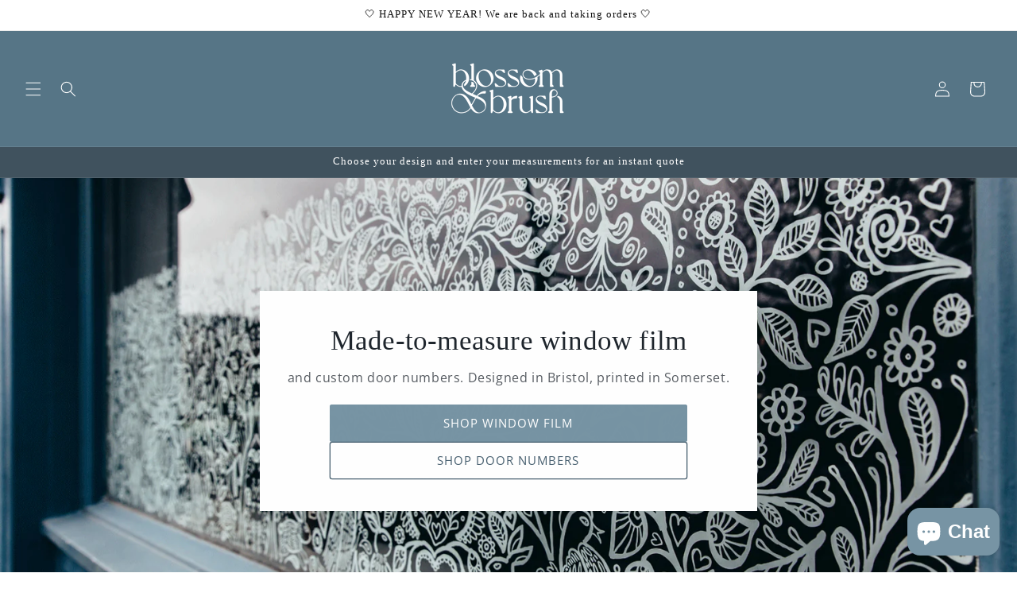

--- FILE ---
content_type: text/html; charset=utf-8
request_url: https://www.blossomandbrush.com/
body_size: 24833
content:
<!doctype html>
<html class="no-js" lang="en">
  <head>
    <meta name="google-site-verification" content="Zxj58ksCxj2HB3mwEDCAi1W4w8pT3iHUa9y2Fd9y6LI" />

    
    <meta charset="utf-8">
    <meta http-equiv="X-UA-Compatible" content="IE=edge">
    <meta name="viewport" content="width=device-width,initial-scale=1">
    <meta name="theme-color" content="">
    <link rel="canonical" href="https://www.blossomandbrush.com/"><link rel="icon" type="image/png" href="//www.blossomandbrush.com/cdn/shop/files/Blossom_and_Brush_LOGO.png?crop=center&height=32&v=1707911782&width=32"><link rel="preconnect" href="https://fonts.shopifycdn.com" crossorigin><title>
      Blossom &amp; Brush | Made-to-measure window film
</title>

    
      <meta name="description" content="Blossom &amp; Brush window film offers a stylish alternative to net curtains. Our ornate designs give you privacy in your home without compromising your natural light. Each order is made to measure, making your window film unique to you. All of our designs are available on optically clear or frosted window film.">
    

    

<meta property="og:site_name" content="Blossom &amp; Brush">
<meta property="og:url" content="https://www.blossomandbrush.com/">
<meta property="og:title" content="Blossom &amp; Brush | Made-to-measure window film">
<meta property="og:type" content="website">
<meta property="og:description" content="Blossom &amp; Brush window film offers a stylish alternative to net curtains. Our ornate designs give you privacy in your home without compromising your natural light. Each order is made to measure, making your window film unique to you. All of our designs are available on optically clear or frosted window film."><meta property="og:image" content="http://www.blossomandbrush.com/cdn/shop/files/Blossom_Brush_Window_Film.png?v=1710163138">
  <meta property="og:image:secure_url" content="https://www.blossomandbrush.com/cdn/shop/files/Blossom_Brush_Window_Film.png?v=1710163138">
  <meta property="og:image:width" content="1200">
  <meta property="og:image:height" content="628"><meta name="twitter:card" content="summary_large_image">
<meta name="twitter:title" content="Blossom &amp; Brush | Made-to-measure window film">
<meta name="twitter:description" content="Blossom &amp; Brush window film offers a stylish alternative to net curtains. Our ornate designs give you privacy in your home without compromising your natural light. Each order is made to measure, making your window film unique to you. All of our designs are available on optically clear or frosted window film.">


    <script src="//www.blossomandbrush.com/cdn/shop/t/33/assets/constants.js?v=58251544750838685771707145119" defer="defer"></script>
    <script src="//www.blossomandbrush.com/cdn/shop/t/33/assets/pubsub.js?v=158357773527763999511707145123" defer="defer"></script>
    <script src="//www.blossomandbrush.com/cdn/shop/t/33/assets/global.js?v=37284204640041572741707145121" defer="defer"></script><script src="//www.blossomandbrush.com/cdn/shop/t/33/assets/animations.js?v=88693664871331136111707145120" defer="defer"></script><script>window.performance && window.performance.mark && window.performance.mark('shopify.content_for_header.start');</script><meta name="google-site-verification" content="fyDbXyDn6LweatrcaOZl9n_ZWt3Y7cDuF-AKyRBUmCE">
<meta name="facebook-domain-verification" content="96ao0325lm9qgr3jf3dyjtsqj05a5i">
<meta id="shopify-digital-wallet" name="shopify-digital-wallet" content="/15047696/digital_wallets/dialog">
<meta name="shopify-checkout-api-token" content="0413c8d1624a597d3b905aaaf26cbb76">
<meta id="in-context-paypal-metadata" data-shop-id="15047696" data-venmo-supported="false" data-environment="production" data-locale="en_US" data-paypal-v4="true" data-currency="GBP">
<script async="async" src="/checkouts/internal/preloads.js?locale=en-GB"></script>
<link rel="preconnect" href="https://shop.app" crossorigin="anonymous">
<script async="async" src="https://shop.app/checkouts/internal/preloads.js?locale=en-GB&shop_id=15047696" crossorigin="anonymous"></script>
<script id="apple-pay-shop-capabilities" type="application/json">{"shopId":15047696,"countryCode":"GB","currencyCode":"GBP","merchantCapabilities":["supports3DS"],"merchantId":"gid:\/\/shopify\/Shop\/15047696","merchantName":"Blossom \u0026 Brush","requiredBillingContactFields":["postalAddress","email","phone"],"requiredShippingContactFields":["postalAddress","email","phone"],"shippingType":"shipping","supportedNetworks":["visa","maestro","masterCard","amex","discover","elo"],"total":{"type":"pending","label":"Blossom \u0026 Brush","amount":"1.00"},"shopifyPaymentsEnabled":true,"supportsSubscriptions":true}</script>
<script id="shopify-features" type="application/json">{"accessToken":"0413c8d1624a597d3b905aaaf26cbb76","betas":["rich-media-storefront-analytics"],"domain":"www.blossomandbrush.com","predictiveSearch":true,"shopId":15047696,"locale":"en"}</script>
<script>var Shopify = Shopify || {};
Shopify.shop = "blossom-and-brush.myshopify.com";
Shopify.locale = "en";
Shopify.currency = {"active":"GBP","rate":"1.0"};
Shopify.country = "GB";
Shopify.theme = {"name":"Dawn","id":127902154806,"schema_name":"Dawn","schema_version":"13.0.0","theme_store_id":887,"role":"main"};
Shopify.theme.handle = "null";
Shopify.theme.style = {"id":null,"handle":null};
Shopify.cdnHost = "www.blossomandbrush.com/cdn";
Shopify.routes = Shopify.routes || {};
Shopify.routes.root = "/";</script>
<script type="module">!function(o){(o.Shopify=o.Shopify||{}).modules=!0}(window);</script>
<script>!function(o){function n(){var o=[];function n(){o.push(Array.prototype.slice.apply(arguments))}return n.q=o,n}var t=o.Shopify=o.Shopify||{};t.loadFeatures=n(),t.autoloadFeatures=n()}(window);</script>
<script>
  window.ShopifyPay = window.ShopifyPay || {};
  window.ShopifyPay.apiHost = "shop.app\/pay";
  window.ShopifyPay.redirectState = null;
</script>
<script id="shop-js-analytics" type="application/json">{"pageType":"index"}</script>
<script defer="defer" async type="module" src="//www.blossomandbrush.com/cdn/shopifycloud/shop-js/modules/v2/client.init-shop-cart-sync_BT-GjEfc.en.esm.js"></script>
<script defer="defer" async type="module" src="//www.blossomandbrush.com/cdn/shopifycloud/shop-js/modules/v2/chunk.common_D58fp_Oc.esm.js"></script>
<script defer="defer" async type="module" src="//www.blossomandbrush.com/cdn/shopifycloud/shop-js/modules/v2/chunk.modal_xMitdFEc.esm.js"></script>
<script type="module">
  await import("//www.blossomandbrush.com/cdn/shopifycloud/shop-js/modules/v2/client.init-shop-cart-sync_BT-GjEfc.en.esm.js");
await import("//www.blossomandbrush.com/cdn/shopifycloud/shop-js/modules/v2/chunk.common_D58fp_Oc.esm.js");
await import("//www.blossomandbrush.com/cdn/shopifycloud/shop-js/modules/v2/chunk.modal_xMitdFEc.esm.js");

  window.Shopify.SignInWithShop?.initShopCartSync?.({"fedCMEnabled":true,"windoidEnabled":true});

</script>
<script>
  window.Shopify = window.Shopify || {};
  if (!window.Shopify.featureAssets) window.Shopify.featureAssets = {};
  window.Shopify.featureAssets['shop-js'] = {"shop-cart-sync":["modules/v2/client.shop-cart-sync_DZOKe7Ll.en.esm.js","modules/v2/chunk.common_D58fp_Oc.esm.js","modules/v2/chunk.modal_xMitdFEc.esm.js"],"init-fed-cm":["modules/v2/client.init-fed-cm_B6oLuCjv.en.esm.js","modules/v2/chunk.common_D58fp_Oc.esm.js","modules/v2/chunk.modal_xMitdFEc.esm.js"],"shop-cash-offers":["modules/v2/client.shop-cash-offers_D2sdYoxE.en.esm.js","modules/v2/chunk.common_D58fp_Oc.esm.js","modules/v2/chunk.modal_xMitdFEc.esm.js"],"shop-login-button":["modules/v2/client.shop-login-button_QeVjl5Y3.en.esm.js","modules/v2/chunk.common_D58fp_Oc.esm.js","modules/v2/chunk.modal_xMitdFEc.esm.js"],"pay-button":["modules/v2/client.pay-button_DXTOsIq6.en.esm.js","modules/v2/chunk.common_D58fp_Oc.esm.js","modules/v2/chunk.modal_xMitdFEc.esm.js"],"shop-button":["modules/v2/client.shop-button_DQZHx9pm.en.esm.js","modules/v2/chunk.common_D58fp_Oc.esm.js","modules/v2/chunk.modal_xMitdFEc.esm.js"],"avatar":["modules/v2/client.avatar_BTnouDA3.en.esm.js"],"init-windoid":["modules/v2/client.init-windoid_CR1B-cfM.en.esm.js","modules/v2/chunk.common_D58fp_Oc.esm.js","modules/v2/chunk.modal_xMitdFEc.esm.js"],"init-shop-for-new-customer-accounts":["modules/v2/client.init-shop-for-new-customer-accounts_C_vY_xzh.en.esm.js","modules/v2/client.shop-login-button_QeVjl5Y3.en.esm.js","modules/v2/chunk.common_D58fp_Oc.esm.js","modules/v2/chunk.modal_xMitdFEc.esm.js"],"init-shop-email-lookup-coordinator":["modules/v2/client.init-shop-email-lookup-coordinator_BI7n9ZSv.en.esm.js","modules/v2/chunk.common_D58fp_Oc.esm.js","modules/v2/chunk.modal_xMitdFEc.esm.js"],"init-shop-cart-sync":["modules/v2/client.init-shop-cart-sync_BT-GjEfc.en.esm.js","modules/v2/chunk.common_D58fp_Oc.esm.js","modules/v2/chunk.modal_xMitdFEc.esm.js"],"shop-toast-manager":["modules/v2/client.shop-toast-manager_DiYdP3xc.en.esm.js","modules/v2/chunk.common_D58fp_Oc.esm.js","modules/v2/chunk.modal_xMitdFEc.esm.js"],"init-customer-accounts":["modules/v2/client.init-customer-accounts_D9ZNqS-Q.en.esm.js","modules/v2/client.shop-login-button_QeVjl5Y3.en.esm.js","modules/v2/chunk.common_D58fp_Oc.esm.js","modules/v2/chunk.modal_xMitdFEc.esm.js"],"init-customer-accounts-sign-up":["modules/v2/client.init-customer-accounts-sign-up_iGw4briv.en.esm.js","modules/v2/client.shop-login-button_QeVjl5Y3.en.esm.js","modules/v2/chunk.common_D58fp_Oc.esm.js","modules/v2/chunk.modal_xMitdFEc.esm.js"],"shop-follow-button":["modules/v2/client.shop-follow-button_CqMgW2wH.en.esm.js","modules/v2/chunk.common_D58fp_Oc.esm.js","modules/v2/chunk.modal_xMitdFEc.esm.js"],"checkout-modal":["modules/v2/client.checkout-modal_xHeaAweL.en.esm.js","modules/v2/chunk.common_D58fp_Oc.esm.js","modules/v2/chunk.modal_xMitdFEc.esm.js"],"shop-login":["modules/v2/client.shop-login_D91U-Q7h.en.esm.js","modules/v2/chunk.common_D58fp_Oc.esm.js","modules/v2/chunk.modal_xMitdFEc.esm.js"],"lead-capture":["modules/v2/client.lead-capture_BJmE1dJe.en.esm.js","modules/v2/chunk.common_D58fp_Oc.esm.js","modules/v2/chunk.modal_xMitdFEc.esm.js"],"payment-terms":["modules/v2/client.payment-terms_Ci9AEqFq.en.esm.js","modules/v2/chunk.common_D58fp_Oc.esm.js","modules/v2/chunk.modal_xMitdFEc.esm.js"]};
</script>
<script id="__st">var __st={"a":15047696,"offset":0,"reqid":"69fca7a4-1c2f-43b9-bcf0-6d7909c2c21d-1769440072","pageurl":"www.blossomandbrush.com\/","u":"a573af409f55","p":"home"};</script>
<script>window.ShopifyPaypalV4VisibilityTracking = true;</script>
<script id="captcha-bootstrap">!function(){'use strict';const t='contact',e='account',n='new_comment',o=[[t,t],['blogs',n],['comments',n],[t,'customer']],c=[[e,'customer_login'],[e,'guest_login'],[e,'recover_customer_password'],[e,'create_customer']],r=t=>t.map((([t,e])=>`form[action*='/${t}']:not([data-nocaptcha='true']) input[name='form_type'][value='${e}']`)).join(','),a=t=>()=>t?[...document.querySelectorAll(t)].map((t=>t.form)):[];function s(){const t=[...o],e=r(t);return a(e)}const i='password',u='form_key',d=['recaptcha-v3-token','g-recaptcha-response','h-captcha-response',i],f=()=>{try{return window.sessionStorage}catch{return}},m='__shopify_v',_=t=>t.elements[u];function p(t,e,n=!1){try{const o=window.sessionStorage,c=JSON.parse(o.getItem(e)),{data:r}=function(t){const{data:e,action:n}=t;return t[m]||n?{data:e,action:n}:{data:t,action:n}}(c);for(const[e,n]of Object.entries(r))t.elements[e]&&(t.elements[e].value=n);n&&o.removeItem(e)}catch(o){console.error('form repopulation failed',{error:o})}}const l='form_type',E='cptcha';function T(t){t.dataset[E]=!0}const w=window,h=w.document,L='Shopify',v='ce_forms',y='captcha';let A=!1;((t,e)=>{const n=(g='f06e6c50-85a8-45c8-87d0-21a2b65856fe',I='https://cdn.shopify.com/shopifycloud/storefront-forms-hcaptcha/ce_storefront_forms_captcha_hcaptcha.v1.5.2.iife.js',D={infoText:'Protected by hCaptcha',privacyText:'Privacy',termsText:'Terms'},(t,e,n)=>{const o=w[L][v],c=o.bindForm;if(c)return c(t,g,e,D).then(n);var r;o.q.push([[t,g,e,D],n]),r=I,A||(h.body.append(Object.assign(h.createElement('script'),{id:'captcha-provider',async:!0,src:r})),A=!0)});var g,I,D;w[L]=w[L]||{},w[L][v]=w[L][v]||{},w[L][v].q=[],w[L][y]=w[L][y]||{},w[L][y].protect=function(t,e){n(t,void 0,e),T(t)},Object.freeze(w[L][y]),function(t,e,n,w,h,L){const[v,y,A,g]=function(t,e,n){const i=e?o:[],u=t?c:[],d=[...i,...u],f=r(d),m=r(i),_=r(d.filter((([t,e])=>n.includes(e))));return[a(f),a(m),a(_),s()]}(w,h,L),I=t=>{const e=t.target;return e instanceof HTMLFormElement?e:e&&e.form},D=t=>v().includes(t);t.addEventListener('submit',(t=>{const e=I(t);if(!e)return;const n=D(e)&&!e.dataset.hcaptchaBound&&!e.dataset.recaptchaBound,o=_(e),c=g().includes(e)&&(!o||!o.value);(n||c)&&t.preventDefault(),c&&!n&&(function(t){try{if(!f())return;!function(t){const e=f();if(!e)return;const n=_(t);if(!n)return;const o=n.value;o&&e.removeItem(o)}(t);const e=Array.from(Array(32),(()=>Math.random().toString(36)[2])).join('');!function(t,e){_(t)||t.append(Object.assign(document.createElement('input'),{type:'hidden',name:u})),t.elements[u].value=e}(t,e),function(t,e){const n=f();if(!n)return;const o=[...t.querySelectorAll(`input[type='${i}']`)].map((({name:t})=>t)),c=[...d,...o],r={};for(const[a,s]of new FormData(t).entries())c.includes(a)||(r[a]=s);n.setItem(e,JSON.stringify({[m]:1,action:t.action,data:r}))}(t,e)}catch(e){console.error('failed to persist form',e)}}(e),e.submit())}));const S=(t,e)=>{t&&!t.dataset[E]&&(n(t,e.some((e=>e===t))),T(t))};for(const o of['focusin','change'])t.addEventListener(o,(t=>{const e=I(t);D(e)&&S(e,y())}));const B=e.get('form_key'),M=e.get(l),P=B&&M;t.addEventListener('DOMContentLoaded',(()=>{const t=y();if(P)for(const e of t)e.elements[l].value===M&&p(e,B);[...new Set([...A(),...v().filter((t=>'true'===t.dataset.shopifyCaptcha))])].forEach((e=>S(e,t)))}))}(h,new URLSearchParams(w.location.search),n,t,e,['guest_login'])})(!0,!0)}();</script>
<script integrity="sha256-4kQ18oKyAcykRKYeNunJcIwy7WH5gtpwJnB7kiuLZ1E=" data-source-attribution="shopify.loadfeatures" defer="defer" src="//www.blossomandbrush.com/cdn/shopifycloud/storefront/assets/storefront/load_feature-a0a9edcb.js" crossorigin="anonymous"></script>
<script crossorigin="anonymous" defer="defer" src="//www.blossomandbrush.com/cdn/shopifycloud/storefront/assets/shopify_pay/storefront-65b4c6d7.js?v=20250812"></script>
<script data-source-attribution="shopify.dynamic_checkout.dynamic.init">var Shopify=Shopify||{};Shopify.PaymentButton=Shopify.PaymentButton||{isStorefrontPortableWallets:!0,init:function(){window.Shopify.PaymentButton.init=function(){};var t=document.createElement("script");t.src="https://www.blossomandbrush.com/cdn/shopifycloud/portable-wallets/latest/portable-wallets.en.js",t.type="module",document.head.appendChild(t)}};
</script>
<script data-source-attribution="shopify.dynamic_checkout.buyer_consent">
  function portableWalletsHideBuyerConsent(e){var t=document.getElementById("shopify-buyer-consent"),n=document.getElementById("shopify-subscription-policy-button");t&&n&&(t.classList.add("hidden"),t.setAttribute("aria-hidden","true"),n.removeEventListener("click",e))}function portableWalletsShowBuyerConsent(e){var t=document.getElementById("shopify-buyer-consent"),n=document.getElementById("shopify-subscription-policy-button");t&&n&&(t.classList.remove("hidden"),t.removeAttribute("aria-hidden"),n.addEventListener("click",e))}window.Shopify?.PaymentButton&&(window.Shopify.PaymentButton.hideBuyerConsent=portableWalletsHideBuyerConsent,window.Shopify.PaymentButton.showBuyerConsent=portableWalletsShowBuyerConsent);
</script>
<script data-source-attribution="shopify.dynamic_checkout.cart.bootstrap">document.addEventListener("DOMContentLoaded",(function(){function t(){return document.querySelector("shopify-accelerated-checkout-cart, shopify-accelerated-checkout")}if(t())Shopify.PaymentButton.init();else{new MutationObserver((function(e,n){t()&&(Shopify.PaymentButton.init(),n.disconnect())})).observe(document.body,{childList:!0,subtree:!0})}}));
</script>
<script id='scb4127' type='text/javascript' async='' src='https://www.blossomandbrush.com/cdn/shopifycloud/privacy-banner/storefront-banner.js'></script><link id="shopify-accelerated-checkout-styles" rel="stylesheet" media="screen" href="https://www.blossomandbrush.com/cdn/shopifycloud/portable-wallets/latest/accelerated-checkout-backwards-compat.css" crossorigin="anonymous">
<style id="shopify-accelerated-checkout-cart">
        #shopify-buyer-consent {
  margin-top: 1em;
  display: inline-block;
  width: 100%;
}

#shopify-buyer-consent.hidden {
  display: none;
}

#shopify-subscription-policy-button {
  background: none;
  border: none;
  padding: 0;
  text-decoration: underline;
  font-size: inherit;
  cursor: pointer;
}

#shopify-subscription-policy-button::before {
  box-shadow: none;
}

      </style>
<script id="sections-script" data-sections="header" defer="defer" src="//www.blossomandbrush.com/cdn/shop/t/33/compiled_assets/scripts.js?v=4183"></script>
<script>window.performance && window.performance.mark && window.performance.mark('shopify.content_for_header.end');</script>


    <style data-shopify>
      @font-face {
  font-family: "Open Sans";
  font-weight: 400;
  font-style: normal;
  font-display: swap;
  src: url("//www.blossomandbrush.com/cdn/fonts/open_sans/opensans_n4.c32e4d4eca5273f6d4ee95ddf54b5bbb75fc9b61.woff2") format("woff2"),
       url("//www.blossomandbrush.com/cdn/fonts/open_sans/opensans_n4.5f3406f8d94162b37bfa232b486ac93ee892406d.woff") format("woff");
}

      @font-face {
  font-family: "Open Sans";
  font-weight: 700;
  font-style: normal;
  font-display: swap;
  src: url("//www.blossomandbrush.com/cdn/fonts/open_sans/opensans_n7.a9393be1574ea8606c68f4441806b2711d0d13e4.woff2") format("woff2"),
       url("//www.blossomandbrush.com/cdn/fonts/open_sans/opensans_n7.7b8af34a6ebf52beb1a4c1d8c73ad6910ec2e553.woff") format("woff");
}

      @font-face {
  font-family: "Open Sans";
  font-weight: 400;
  font-style: italic;
  font-display: swap;
  src: url("//www.blossomandbrush.com/cdn/fonts/open_sans/opensans_i4.6f1d45f7a46916cc95c694aab32ecbf7509cbf33.woff2") format("woff2"),
       url("//www.blossomandbrush.com/cdn/fonts/open_sans/opensans_i4.4efaa52d5a57aa9a57c1556cc2b7465d18839daa.woff") format("woff");
}

      @font-face {
  font-family: "Open Sans";
  font-weight: 700;
  font-style: italic;
  font-display: swap;
  src: url("//www.blossomandbrush.com/cdn/fonts/open_sans/opensans_i7.916ced2e2ce15f7fcd95d196601a15e7b89ee9a4.woff2") format("woff2"),
       url("//www.blossomandbrush.com/cdn/fonts/open_sans/opensans_i7.99a9cff8c86ea65461de497ade3d515a98f8b32a.woff") format("woff");
}

      

      
        :root,
        .color-scheme-1 {
          --color-background: 255,255,255;
        
          --gradient-background: #ffffff;
        

        

        --color-foreground: 18,18,18;
        --color-background-contrast: 191,191,191;
        --color-shadow: 18,18,18;
        --color-button: 18,18,18;
        --color-button-text: 255,255,255;
        --color-secondary-button: 255,255,255;
        --color-secondary-button-text: 18,18,18;
        --color-link: 18,18,18;
        --color-badge-foreground: 18,18,18;
        --color-badge-background: 255,255,255;
        --color-badge-border: 18,18,18;
        --payment-terms-background-color: rgb(255 255 255);
      }
      
        
        .color-scheme-2 {
          --color-background: 243,243,243;
        
          --gradient-background: #f3f3f3;
        

        

        --color-foreground: 18,18,18;
        --color-background-contrast: 179,179,179;
        --color-shadow: 18,18,18;
        --color-button: 18,18,18;
        --color-button-text: 243,243,243;
        --color-secondary-button: 243,243,243;
        --color-secondary-button-text: 18,18,18;
        --color-link: 18,18,18;
        --color-badge-foreground: 18,18,18;
        --color-badge-background: 243,243,243;
        --color-badge-border: 18,18,18;
        --payment-terms-background-color: rgb(243 243 243);
      }
      
        
        .color-scheme-3 {
          --color-background: 64,82,94;
        
          --gradient-background: #40525e;
        

        

        --color-foreground: 255,255,255;
        --color-background-contrast: 12,16,18;
        --color-shadow: 18,18,18;
        --color-button: 255,255,255;
        --color-button-text: 0,0,0;
        --color-secondary-button: 64,82,94;
        --color-secondary-button-text: 255,255,255;
        --color-link: 255,255,255;
        --color-badge-foreground: 255,255,255;
        --color-badge-background: 64,82,94;
        --color-badge-border: 255,255,255;
        --payment-terms-background-color: rgb(64 82 94);
      }
      
        
        .color-scheme-4 {
          --color-background: 18,18,18;
        
          --gradient-background: #121212;
        

        

        --color-foreground: 255,255,255;
        --color-background-contrast: 146,146,146;
        --color-shadow: 18,18,18;
        --color-button: 255,255,255;
        --color-button-text: 18,18,18;
        --color-secondary-button: 18,18,18;
        --color-secondary-button-text: 255,255,255;
        --color-link: 255,255,255;
        --color-badge-foreground: 255,255,255;
        --color-badge-background: 18,18,18;
        --color-badge-border: 255,255,255;
        --payment-terms-background-color: rgb(18 18 18);
      }
      
        
        .color-scheme-5 {
          --color-background: 51,79,180;
        
          --gradient-background: #334fb4;
        

        

        --color-foreground: 255,255,255;
        --color-background-contrast: 23,35,81;
        --color-shadow: 18,18,18;
        --color-button: 255,255,255;
        --color-button-text: 51,79,180;
        --color-secondary-button: 51,79,180;
        --color-secondary-button-text: 255,255,255;
        --color-link: 255,255,255;
        --color-badge-foreground: 255,255,255;
        --color-badge-background: 51,79,180;
        --color-badge-border: 255,255,255;
        --payment-terms-background-color: rgb(51 79 180);
      }
      
        
        .color-scheme-53a600cc-8e65-4e9b-a121-3f1d099ebc1b {
          --color-background: 225,233,236;
        
          --gradient-background: #e1e9ec;
        

        

        --color-foreground: 18,18,18;
        --color-background-contrast: 147,176,187;
        --color-shadow: 18,18,18;
        --color-button: 18,18,18;
        --color-button-text: 255,255,255;
        --color-secondary-button: 225,233,236;
        --color-secondary-button-text: 18,18,18;
        --color-link: 18,18,18;
        --color-badge-foreground: 18,18,18;
        --color-badge-background: 225,233,236;
        --color-badge-border: 18,18,18;
        --payment-terms-background-color: rgb(225 233 236);
      }
      
        
        .color-scheme-8b598469-cc33-4bda-8a44-106b413c1919 {
          --color-background: 255,255,255;
        
          --gradient-background: #ffffff;
        

        

        --color-foreground: 31,38,45;
        --color-background-contrast: 191,191,191;
        --color-shadow: 18,18,18;
        --color-button: 119,148,164;
        --color-button-text: 255,255,255;
        --color-secondary-button: 255,255,255;
        --color-secondary-button-text: 73,97,113;
        --color-link: 73,97,113;
        --color-badge-foreground: 31,38,45;
        --color-badge-background: 255,255,255;
        --color-badge-border: 31,38,45;
        --payment-terms-background-color: rgb(255 255 255);
      }
      
        
        .color-scheme-ff60d933-8d8c-417b-8f80-44c411c46d3c {
          --color-background: 86,117,134;
        
          --gradient-background: #567586;
        

        

        --color-foreground: 255,255,255;
        --color-background-contrast: 36,49,56;
        --color-shadow: 18,18,18;
        --color-button: 119,148,164;
        --color-button-text: 255,255,255;
        --color-secondary-button: 86,117,134;
        --color-secondary-button-text: 255,255,255;
        --color-link: 255,255,255;
        --color-badge-foreground: 255,255,255;
        --color-badge-background: 86,117,134;
        --color-badge-border: 255,255,255;
        --payment-terms-background-color: rgb(86 117 134);
      }
      

      body, .color-scheme-1, .color-scheme-2, .color-scheme-3, .color-scheme-4, .color-scheme-5, .color-scheme-53a600cc-8e65-4e9b-a121-3f1d099ebc1b, .color-scheme-8b598469-cc33-4bda-8a44-106b413c1919, .color-scheme-ff60d933-8d8c-417b-8f80-44c411c46d3c {
        color: rgba(var(--color-foreground), 0.75);
        background-color: rgb(var(--color-background));
      }

      :root {
        --font-body-family: "Open Sans", sans-serif;
        --font-body-style: normal;
        --font-body-weight: 400;
        --font-body-weight-bold: 700;

        --font-heading-family: "New York", Iowan Old Style, Apple Garamond, Baskerville, Times New Roman, Droid Serif, Times, Source Serif Pro, serif, Apple Color Emoji, Segoe UI Emoji, Segoe UI Symbol;
        --font-heading-style: normal;
        --font-heading-weight: 400;

        --font-body-scale: 1.0;
        --font-heading-scale: 1.0;

        --media-padding: px;
        --media-border-opacity: 0.05;
        --media-border-width: 1px;
        --media-radius: 0px;
        --media-shadow-opacity: 0.0;
        --media-shadow-horizontal-offset: 0px;
        --media-shadow-vertical-offset: 4px;
        --media-shadow-blur-radius: 5px;
        --media-shadow-visible: 0;

        --page-width: 120rem;
        --page-width-margin: 0rem;

        --product-card-image-padding: 0.0rem;
        --product-card-corner-radius: 0.0rem;
        --product-card-text-alignment: left;
        --product-card-border-width: 0.0rem;
        --product-card-border-opacity: 0.1;
        --product-card-shadow-opacity: 0.0;
        --product-card-shadow-visible: 0;
        --product-card-shadow-horizontal-offset: 0.0rem;
        --product-card-shadow-vertical-offset: 0.4rem;
        --product-card-shadow-blur-radius: 0.5rem;

        --collection-card-image-padding: 0.0rem;
        --collection-card-corner-radius: 0.0rem;
        --collection-card-text-alignment: left;
        --collection-card-border-width: 0.0rem;
        --collection-card-border-opacity: 0.1;
        --collection-card-shadow-opacity: 0.0;
        --collection-card-shadow-visible: 0;
        --collection-card-shadow-horizontal-offset: 0.0rem;
        --collection-card-shadow-vertical-offset: 0.4rem;
        --collection-card-shadow-blur-radius: 0.5rem;

        --blog-card-image-padding: 0.0rem;
        --blog-card-corner-radius: 0.0rem;
        --blog-card-text-alignment: left;
        --blog-card-border-width: 0.0rem;
        --blog-card-border-opacity: 0.1;
        --blog-card-shadow-opacity: 0.0;
        --blog-card-shadow-visible: 0;
        --blog-card-shadow-horizontal-offset: 0.0rem;
        --blog-card-shadow-vertical-offset: 0.4rem;
        --blog-card-shadow-blur-radius: 0.5rem;

        --badge-corner-radius: 4.0rem;

        --popup-border-width: 1px;
        --popup-border-opacity: 0.1;
        --popup-corner-radius: 0px;
        --popup-shadow-opacity: 0.05;
        --popup-shadow-horizontal-offset: 0px;
        --popup-shadow-vertical-offset: 4px;
        --popup-shadow-blur-radius: 5px;

        --drawer-border-width: 1px;
        --drawer-border-opacity: 0.1;
        --drawer-shadow-opacity: 0.0;
        --drawer-shadow-horizontal-offset: 0px;
        --drawer-shadow-vertical-offset: 4px;
        --drawer-shadow-blur-radius: 5px;

        --spacing-sections-desktop: 0px;
        --spacing-sections-mobile: 0px;

        --grid-desktop-vertical-spacing: 8px;
        --grid-desktop-horizontal-spacing: 20px;
        --grid-mobile-vertical-spacing: 4px;
        --grid-mobile-horizontal-spacing: 10px;

        --text-boxes-border-opacity: 0.1;
        --text-boxes-border-width: 0px;
        --text-boxes-radius: 0px;
        --text-boxes-shadow-opacity: 0.0;
        --text-boxes-shadow-visible: 0;
        --text-boxes-shadow-horizontal-offset: 0px;
        --text-boxes-shadow-vertical-offset: 4px;
        --text-boxes-shadow-blur-radius: 5px;

        --buttons-radius: 2px;
        --buttons-radius-outset: 3px;
        --buttons-border-width: 1px;
        --buttons-border-opacity: 1.0;
        --buttons-shadow-opacity: 0.0;
        --buttons-shadow-visible: 0;
        --buttons-shadow-horizontal-offset: 0px;
        --buttons-shadow-vertical-offset: 4px;
        --buttons-shadow-blur-radius: 5px;
        --buttons-border-offset: 0.3px;

        --inputs-radius: 0px;
        --inputs-border-width: 1px;
        --inputs-border-opacity: 0.55;
        --inputs-shadow-opacity: 0.0;
        --inputs-shadow-horizontal-offset: 0px;
        --inputs-margin-offset: 0px;
        --inputs-shadow-vertical-offset: 4px;
        --inputs-shadow-blur-radius: 5px;
        --inputs-radius-outset: 0px;

        --variant-pills-radius: 40px;
        --variant-pills-border-width: 1px;
        --variant-pills-border-opacity: 0.55;
        --variant-pills-shadow-opacity: 0.0;
        --variant-pills-shadow-horizontal-offset: 0px;
        --variant-pills-shadow-vertical-offset: 4px;
        --variant-pills-shadow-blur-radius: 5px;
      }

      *,
      *::before,
      *::after {
        box-sizing: inherit;
      }

      html {
        box-sizing: border-box;
        font-size: calc(var(--font-body-scale) * 62.5%);
        height: 100%;
      }

      body {
        display: grid;
        grid-template-rows: auto auto 1fr auto;
        grid-template-columns: 100%;
        min-height: 100%;
        margin: 0;
        font-size: 1.5rem;
        letter-spacing: 0.06rem;
        line-height: calc(1 + 0.8 / var(--font-body-scale));
        font-family: var(--font-body-family);
        font-style: var(--font-body-style);
        font-weight: var(--font-body-weight);
      }

      @media screen and (min-width: 750px) {
        body {
          font-size: 1.6rem;
        }
      }
    </style>

    <link href="//www.blossomandbrush.com/cdn/shop/t/33/assets/base.css?v=43358755900240662331707480520" rel="stylesheet" type="text/css" media="all" />
<link rel="preload" as="font" href="//www.blossomandbrush.com/cdn/fonts/open_sans/opensans_n4.c32e4d4eca5273f6d4ee95ddf54b5bbb75fc9b61.woff2" type="font/woff2" crossorigin><link
        rel="stylesheet"
        href="//www.blossomandbrush.com/cdn/shop/t/33/assets/component-predictive-search.css?v=118923337488134913561707145121"
        media="print"
        onload="this.media='all'"
      ><script>
      document.documentElement.className = document.documentElement.className.replace('no-js', 'js');
      if (Shopify.designMode) {
        document.documentElement.classList.add('shopify-design-mode');
      }
    </script>
  <!--CPC-->
  <script src='https://ajax.googleapis.com/ajax/libs/jquery/3.5.1/jquery.min.js'></script>
  <!--CPC-->
  <script src='https://cdn-assets.custompricecalculator.com/shopify/calculator.js'></script>

  <!-- BEGIN app block: shopify://apps/google-reviews/blocks/app-embed-block/4eeaae1c-902b-481c-bec5-3f32291a58d5 -->

<script>
  window.trggAppPreloadStylesheet = true
</script>

<link href="//cdn.shopify.com/extensions/019b534f-30e0-7a30-a704-14c2bf02d1a7/trustify-google-review-111/assets/trustify-google.css" rel="stylesheet" type="text/css" media="all" />
<!-- BEGIN app snippet: data -->

  <script>
    if (window.trggAppData == undefined) {
      window.trggAppData = {"shop":"blossom-and-brush.myshopify.com","app_client_url":"https://trustifyreview.app/trustify-google-review-client","app_url":"https://trustifyreview.app/trustify-google-review-backend","app_storefront_url":"https://trustifyreview.app/trustify-google-review-storefront/build/","translates":[{"id":1,"created_at":"2025-04-10T10:35:46Z","updated_at":"2025-04-10T10:35:46Z","language":"en","key":"google_number_of_reviews","value":"{{ review_number }} reviews"},{"id":2,"created_at":"2025-04-10T10:36:08Z","updated_at":"2025-04-10T10:36:08Z","language":"en","key":"google_write_a_review","value":"Write a review"},{"id":3,"created_at":"2025-04-10T10:36:08Z","updated_at":"2025-04-10T10:36:08Z","language":"en","key":"google_more","value":"More"},{"id":4,"created_at":"2025-04-10T10:36:21Z","updated_at":"2025-04-10T10:36:21Z","language":"en","key":"google_less","value":"Less"},{"id":5,"created_at":"2025-04-10T10:36:32Z","updated_at":"2025-04-10T10:36:32Z","language":"en","key":"google_load_more","value":"Load more"}],"translate_languages":[],"widget":{"id":649,"created_at":"2024-11-22T15:39:17Z","updated_at":"2024-11-22T15:39:17Z","shop":"blossom-and-brush.myshopify.com","carousel_direction":"ltr","language":"en","enable_debugger":false},"is_new_embed":false,"enable_multi_language":false,"general_settings":{}};
    }
  </script>
<!-- END app snippet --><!-- BEGIN app snippet: google-data --><script>
  window.trggWidgetReviewGoogle = {};
  window.trggGooglePlace = {};
  window.trggGoogleReviews = [];
  window.trggGoogleReviewsPagination = {};
</script>


<script>
    window.trggWidgetReviewGoogle = {"id":0,"created_at":"0001-01-01T00:00:00Z","updated_at":"0001-01-01T00:00:00Z","shop":"","is_logged":false,"review_type":0,"language":"","rating_to_display":0,"sort_by":0,"enabled_write_review_button":false,"enabled_review_photo":false,"enabled_shadow":false,"show_rating":false,"background_color":"","star_color":"","content_color":"","name_color":"","created_date_color":"","text_more_color":"","submit_button_background_color":"","submit_button_text_color":"","compact_border_top_color":"","interval":0,"custom_css":"","show_brandmark":false};
</script>


<script>
    window.trggGooglePlace = {"id":0,"created_at":"0001-01-01T00:00:00Z","updated_at":"0001-01-01T00:00:00Z","shop":"","address":"","image_url":"","name":"","place_id":"","cid":"","rating":0,"reviews_number":0,"type":0,"url":"","language":"","sort_by":0,"original_language":false,"has_image":false,"phone":"","open_hours":null};
</script>


  <script>
    window.trggGoogleReviews = [];
  </script>


  <script>
    window.trggGoogleReviewsPagination = {"limit":10,"page":1,"total_rows":0,"total_pages":0};
  </script>
<!-- END app snippet --><!-- BEGIN app snippet: storefront --><script>
  if (typeof window.trggAppData === 'object' && window.trggAppData.widget) {
    var trVersion = new Date().getTime()

    let links = []

    if (window.trggAppData.widget.enable_debugger) {
      links = [window.trggAppData.app_client_url + `/build/index.css?v=${trVersion}`]
    }

    links.forEach(function (src) {
      var link = document.createElement('link')
      link.rel = 'stylesheet'
      link.href = src
      setTimeout(() => {
        document.head.appendChild(link)
      }, 2000)
    })
  }
</script>
<script>
  if (typeof window.trggAppData === 'object' && window.trggAppData.widget) {
    let clientFile = "https://cdn.shopify.com/extensions/019b534f-30e0-7a30-a704-14c2bf02d1a7/trustify-google-review-111/assets/trustify-google-storefront.js"

    if (window.trggAppData.widget.enable_debugger) {
      clientFile = window.trggAppData.app_storefront_url + `/index-unmin.js?v=${trVersion}`
    }

    let splideJsUrl = 'https://cdn.jsdelivr.net/npm/@splidejs/splide@4.1.4/dist/js/splide.min.js'
    splideJsUrl = "https://cdn.shopify.com/extensions/019b534f-30e0-7a30-a704-14c2bf02d1a7/trustify-google-review-111/assets/trustify-splide.min.js"
    window.trggSplideAutoScroll = "https://cdn.shopify.com/extensions/019b534f-30e0-7a30-a704-14c2bf02d1a7/trustify-google-review-111/assets/trustify-splide-extension-auto-scroll.min.js"

    let scripts = [splideJsUrl, clientFile]

    scripts.forEach(function (src) {
      let script = document.createElement('script')
      script.src = src
      script.defer = true
      document.head.appendChild(script)
    })
  }
</script>
<!-- END app snippet -->


<!-- END app block --><script src="https://cdn.shopify.com/extensions/e8878072-2f6b-4e89-8082-94b04320908d/inbox-1254/assets/inbox-chat-loader.js" type="text/javascript" defer="defer"></script>
<link href="https://monorail-edge.shopifysvc.com" rel="dns-prefetch">
<script>(function(){if ("sendBeacon" in navigator && "performance" in window) {try {var session_token_from_headers = performance.getEntriesByType('navigation')[0].serverTiming.find(x => x.name == '_s').description;} catch {var session_token_from_headers = undefined;}var session_cookie_matches = document.cookie.match(/_shopify_s=([^;]*)/);var session_token_from_cookie = session_cookie_matches && session_cookie_matches.length === 2 ? session_cookie_matches[1] : "";var session_token = session_token_from_headers || session_token_from_cookie || "";function handle_abandonment_event(e) {var entries = performance.getEntries().filter(function(entry) {return /monorail-edge.shopifysvc.com/.test(entry.name);});if (!window.abandonment_tracked && entries.length === 0) {window.abandonment_tracked = true;var currentMs = Date.now();var navigation_start = performance.timing.navigationStart;var payload = {shop_id: 15047696,url: window.location.href,navigation_start,duration: currentMs - navigation_start,session_token,page_type: "index"};window.navigator.sendBeacon("https://monorail-edge.shopifysvc.com/v1/produce", JSON.stringify({schema_id: "online_store_buyer_site_abandonment/1.1",payload: payload,metadata: {event_created_at_ms: currentMs,event_sent_at_ms: currentMs}}));}}window.addEventListener('pagehide', handle_abandonment_event);}}());</script>
<script id="web-pixels-manager-setup">(function e(e,d,r,n,o){if(void 0===o&&(o={}),!Boolean(null===(a=null===(i=window.Shopify)||void 0===i?void 0:i.analytics)||void 0===a?void 0:a.replayQueue)){var i,a;window.Shopify=window.Shopify||{};var t=window.Shopify;t.analytics=t.analytics||{};var s=t.analytics;s.replayQueue=[],s.publish=function(e,d,r){return s.replayQueue.push([e,d,r]),!0};try{self.performance.mark("wpm:start")}catch(e){}var l=function(){var e={modern:/Edge?\/(1{2}[4-9]|1[2-9]\d|[2-9]\d{2}|\d{4,})\.\d+(\.\d+|)|Firefox\/(1{2}[4-9]|1[2-9]\d|[2-9]\d{2}|\d{4,})\.\d+(\.\d+|)|Chrom(ium|e)\/(9{2}|\d{3,})\.\d+(\.\d+|)|(Maci|X1{2}).+ Version\/(15\.\d+|(1[6-9]|[2-9]\d|\d{3,})\.\d+)([,.]\d+|)( \(\w+\)|)( Mobile\/\w+|) Safari\/|Chrome.+OPR\/(9{2}|\d{3,})\.\d+\.\d+|(CPU[ +]OS|iPhone[ +]OS|CPU[ +]iPhone|CPU IPhone OS|CPU iPad OS)[ +]+(15[._]\d+|(1[6-9]|[2-9]\d|\d{3,})[._]\d+)([._]\d+|)|Android:?[ /-](13[3-9]|1[4-9]\d|[2-9]\d{2}|\d{4,})(\.\d+|)(\.\d+|)|Android.+Firefox\/(13[5-9]|1[4-9]\d|[2-9]\d{2}|\d{4,})\.\d+(\.\d+|)|Android.+Chrom(ium|e)\/(13[3-9]|1[4-9]\d|[2-9]\d{2}|\d{4,})\.\d+(\.\d+|)|SamsungBrowser\/([2-9]\d|\d{3,})\.\d+/,legacy:/Edge?\/(1[6-9]|[2-9]\d|\d{3,})\.\d+(\.\d+|)|Firefox\/(5[4-9]|[6-9]\d|\d{3,})\.\d+(\.\d+|)|Chrom(ium|e)\/(5[1-9]|[6-9]\d|\d{3,})\.\d+(\.\d+|)([\d.]+$|.*Safari\/(?![\d.]+ Edge\/[\d.]+$))|(Maci|X1{2}).+ Version\/(10\.\d+|(1[1-9]|[2-9]\d|\d{3,})\.\d+)([,.]\d+|)( \(\w+\)|)( Mobile\/\w+|) Safari\/|Chrome.+OPR\/(3[89]|[4-9]\d|\d{3,})\.\d+\.\d+|(CPU[ +]OS|iPhone[ +]OS|CPU[ +]iPhone|CPU IPhone OS|CPU iPad OS)[ +]+(10[._]\d+|(1[1-9]|[2-9]\d|\d{3,})[._]\d+)([._]\d+|)|Android:?[ /-](13[3-9]|1[4-9]\d|[2-9]\d{2}|\d{4,})(\.\d+|)(\.\d+|)|Mobile Safari.+OPR\/([89]\d|\d{3,})\.\d+\.\d+|Android.+Firefox\/(13[5-9]|1[4-9]\d|[2-9]\d{2}|\d{4,})\.\d+(\.\d+|)|Android.+Chrom(ium|e)\/(13[3-9]|1[4-9]\d|[2-9]\d{2}|\d{4,})\.\d+(\.\d+|)|Android.+(UC? ?Browser|UCWEB|U3)[ /]?(15\.([5-9]|\d{2,})|(1[6-9]|[2-9]\d|\d{3,})\.\d+)\.\d+|SamsungBrowser\/(5\.\d+|([6-9]|\d{2,})\.\d+)|Android.+MQ{2}Browser\/(14(\.(9|\d{2,})|)|(1[5-9]|[2-9]\d|\d{3,})(\.\d+|))(\.\d+|)|K[Aa][Ii]OS\/(3\.\d+|([4-9]|\d{2,})\.\d+)(\.\d+|)/},d=e.modern,r=e.legacy,n=navigator.userAgent;return n.match(d)?"modern":n.match(r)?"legacy":"unknown"}(),u="modern"===l?"modern":"legacy",c=(null!=n?n:{modern:"",legacy:""})[u],f=function(e){return[e.baseUrl,"/wpm","/b",e.hashVersion,"modern"===e.buildTarget?"m":"l",".js"].join("")}({baseUrl:d,hashVersion:r,buildTarget:u}),m=function(e){var d=e.version,r=e.bundleTarget,n=e.surface,o=e.pageUrl,i=e.monorailEndpoint;return{emit:function(e){var a=e.status,t=e.errorMsg,s=(new Date).getTime(),l=JSON.stringify({metadata:{event_sent_at_ms:s},events:[{schema_id:"web_pixels_manager_load/3.1",payload:{version:d,bundle_target:r,page_url:o,status:a,surface:n,error_msg:t},metadata:{event_created_at_ms:s}}]});if(!i)return console&&console.warn&&console.warn("[Web Pixels Manager] No Monorail endpoint provided, skipping logging."),!1;try{return self.navigator.sendBeacon.bind(self.navigator)(i,l)}catch(e){}var u=new XMLHttpRequest;try{return u.open("POST",i,!0),u.setRequestHeader("Content-Type","text/plain"),u.send(l),!0}catch(e){return console&&console.warn&&console.warn("[Web Pixels Manager] Got an unhandled error while logging to Monorail."),!1}}}}({version:r,bundleTarget:l,surface:e.surface,pageUrl:self.location.href,monorailEndpoint:e.monorailEndpoint});try{o.browserTarget=l,function(e){var d=e.src,r=e.async,n=void 0===r||r,o=e.onload,i=e.onerror,a=e.sri,t=e.scriptDataAttributes,s=void 0===t?{}:t,l=document.createElement("script"),u=document.querySelector("head"),c=document.querySelector("body");if(l.async=n,l.src=d,a&&(l.integrity=a,l.crossOrigin="anonymous"),s)for(var f in s)if(Object.prototype.hasOwnProperty.call(s,f))try{l.dataset[f]=s[f]}catch(e){}if(o&&l.addEventListener("load",o),i&&l.addEventListener("error",i),u)u.appendChild(l);else{if(!c)throw new Error("Did not find a head or body element to append the script");c.appendChild(l)}}({src:f,async:!0,onload:function(){if(!function(){var e,d;return Boolean(null===(d=null===(e=window.Shopify)||void 0===e?void 0:e.analytics)||void 0===d?void 0:d.initialized)}()){var d=window.webPixelsManager.init(e)||void 0;if(d){var r=window.Shopify.analytics;r.replayQueue.forEach((function(e){var r=e[0],n=e[1],o=e[2];d.publishCustomEvent(r,n,o)})),r.replayQueue=[],r.publish=d.publishCustomEvent,r.visitor=d.visitor,r.initialized=!0}}},onerror:function(){return m.emit({status:"failed",errorMsg:"".concat(f," has failed to load")})},sri:function(e){var d=/^sha384-[A-Za-z0-9+/=]+$/;return"string"==typeof e&&d.test(e)}(c)?c:"",scriptDataAttributes:o}),m.emit({status:"loading"})}catch(e){m.emit({status:"failed",errorMsg:(null==e?void 0:e.message)||"Unknown error"})}}})({shopId: 15047696,storefrontBaseUrl: "https://www.blossomandbrush.com",extensionsBaseUrl: "https://extensions.shopifycdn.com/cdn/shopifycloud/web-pixels-manager",monorailEndpoint: "https://monorail-edge.shopifysvc.com/unstable/produce_batch",surface: "storefront-renderer",enabledBetaFlags: ["2dca8a86"],webPixelsConfigList: [{"id":"1578795381","configuration":"{\"pixelCode\":\"D02DL3JC77UBMD8HGU1G\"}","eventPayloadVersion":"v1","runtimeContext":"STRICT","scriptVersion":"22e92c2ad45662f435e4801458fb78cc","type":"APP","apiClientId":4383523,"privacyPurposes":["ANALYTICS","MARKETING","SALE_OF_DATA"],"dataSharingAdjustments":{"protectedCustomerApprovalScopes":["read_customer_address","read_customer_email","read_customer_name","read_customer_personal_data","read_customer_phone"]}},{"id":"934576501","configuration":"{\"config\":\"{\\\"pixel_id\\\":\\\"G-044N8R5TB3\\\",\\\"target_country\\\":\\\"GB\\\",\\\"gtag_events\\\":[{\\\"type\\\":\\\"begin_checkout\\\",\\\"action_label\\\":[\\\"G-044N8R5TB3\\\",\\\"AW-869073010\\\/MVDQCKqGsPYBEPKAtJ4D\\\"]},{\\\"type\\\":\\\"search\\\",\\\"action_label\\\":[\\\"G-044N8R5TB3\\\",\\\"AW-869073010\\\/cYHjCK2GsPYBEPKAtJ4D\\\"]},{\\\"type\\\":\\\"view_item\\\",\\\"action_label\\\":[\\\"G-044N8R5TB3\\\",\\\"AW-869073010\\\/3lNYCKSGsPYBEPKAtJ4D\\\",\\\"MC-EEHNS03TTD\\\"]},{\\\"type\\\":\\\"purchase\\\",\\\"action_label\\\":[\\\"G-044N8R5TB3\\\",\\\"AW-869073010\\\/QrvqCKGGsPYBEPKAtJ4D\\\",\\\"MC-EEHNS03TTD\\\"]},{\\\"type\\\":\\\"page_view\\\",\\\"action_label\\\":[\\\"G-044N8R5TB3\\\",\\\"AW-869073010\\\/mcPcCJ6GsPYBEPKAtJ4D\\\",\\\"MC-EEHNS03TTD\\\"]},{\\\"type\\\":\\\"add_payment_info\\\",\\\"action_label\\\":[\\\"G-044N8R5TB3\\\",\\\"AW-869073010\\\/iXmQCI6LsPYBEPKAtJ4D\\\"]},{\\\"type\\\":\\\"add_to_cart\\\",\\\"action_label\\\":[\\\"G-044N8R5TB3\\\",\\\"AW-869073010\\\/F5_dCKeGsPYBEPKAtJ4D\\\"]}],\\\"enable_monitoring_mode\\\":false}\"}","eventPayloadVersion":"v1","runtimeContext":"OPEN","scriptVersion":"b2a88bafab3e21179ed38636efcd8a93","type":"APP","apiClientId":1780363,"privacyPurposes":[],"dataSharingAdjustments":{"protectedCustomerApprovalScopes":["read_customer_address","read_customer_email","read_customer_name","read_customer_personal_data","read_customer_phone"]}},{"id":"100171830","configuration":"{\"pixel_id\":\"998410067215083\",\"pixel_type\":\"facebook_pixel\",\"metaapp_system_user_token\":\"-\"}","eventPayloadVersion":"v1","runtimeContext":"OPEN","scriptVersion":"ca16bc87fe92b6042fbaa3acc2fbdaa6","type":"APP","apiClientId":2329312,"privacyPurposes":["ANALYTICS","MARKETING","SALE_OF_DATA"],"dataSharingAdjustments":{"protectedCustomerApprovalScopes":["read_customer_address","read_customer_email","read_customer_name","read_customer_personal_data","read_customer_phone"]}},{"id":"47644726","configuration":"{\"tagID\":\"2613450171112\"}","eventPayloadVersion":"v1","runtimeContext":"STRICT","scriptVersion":"18031546ee651571ed29edbe71a3550b","type":"APP","apiClientId":3009811,"privacyPurposes":["ANALYTICS","MARKETING","SALE_OF_DATA"],"dataSharingAdjustments":{"protectedCustomerApprovalScopes":["read_customer_address","read_customer_email","read_customer_name","read_customer_personal_data","read_customer_phone"]}},{"id":"198574453","eventPayloadVersion":"v1","runtimeContext":"LAX","scriptVersion":"1","type":"CUSTOM","privacyPurposes":["ANALYTICS"],"name":"Google Analytics tag (migrated)"},{"id":"shopify-app-pixel","configuration":"{}","eventPayloadVersion":"v1","runtimeContext":"STRICT","scriptVersion":"0450","apiClientId":"shopify-pixel","type":"APP","privacyPurposes":["ANALYTICS","MARKETING"]},{"id":"shopify-custom-pixel","eventPayloadVersion":"v1","runtimeContext":"LAX","scriptVersion":"0450","apiClientId":"shopify-pixel","type":"CUSTOM","privacyPurposes":["ANALYTICS","MARKETING"]}],isMerchantRequest: false,initData: {"shop":{"name":"Blossom \u0026 Brush","paymentSettings":{"currencyCode":"GBP"},"myshopifyDomain":"blossom-and-brush.myshopify.com","countryCode":"GB","storefrontUrl":"https:\/\/www.blossomandbrush.com"},"customer":null,"cart":null,"checkout":null,"productVariants":[],"purchasingCompany":null},},"https://www.blossomandbrush.com/cdn","fcfee988w5aeb613cpc8e4bc33m6693e112",{"modern":"","legacy":""},{"shopId":"15047696","storefrontBaseUrl":"https:\/\/www.blossomandbrush.com","extensionBaseUrl":"https:\/\/extensions.shopifycdn.com\/cdn\/shopifycloud\/web-pixels-manager","surface":"storefront-renderer","enabledBetaFlags":"[\"2dca8a86\"]","isMerchantRequest":"false","hashVersion":"fcfee988w5aeb613cpc8e4bc33m6693e112","publish":"custom","events":"[[\"page_viewed\",{}]]"});</script><script>
  window.ShopifyAnalytics = window.ShopifyAnalytics || {};
  window.ShopifyAnalytics.meta = window.ShopifyAnalytics.meta || {};
  window.ShopifyAnalytics.meta.currency = 'GBP';
  var meta = {"page":{"pageType":"home","requestId":"69fca7a4-1c2f-43b9-bcf0-6d7909c2c21d-1769440072"}};
  for (var attr in meta) {
    window.ShopifyAnalytics.meta[attr] = meta[attr];
  }
</script>
<script class="analytics">
  (function () {
    var customDocumentWrite = function(content) {
      var jquery = null;

      if (window.jQuery) {
        jquery = window.jQuery;
      } else if (window.Checkout && window.Checkout.$) {
        jquery = window.Checkout.$;
      }

      if (jquery) {
        jquery('body').append(content);
      }
    };

    var hasLoggedConversion = function(token) {
      if (token) {
        return document.cookie.indexOf('loggedConversion=' + token) !== -1;
      }
      return false;
    }

    var setCookieIfConversion = function(token) {
      if (token) {
        var twoMonthsFromNow = new Date(Date.now());
        twoMonthsFromNow.setMonth(twoMonthsFromNow.getMonth() + 2);

        document.cookie = 'loggedConversion=' + token + '; expires=' + twoMonthsFromNow;
      }
    }

    var trekkie = window.ShopifyAnalytics.lib = window.trekkie = window.trekkie || [];
    if (trekkie.integrations) {
      return;
    }
    trekkie.methods = [
      'identify',
      'page',
      'ready',
      'track',
      'trackForm',
      'trackLink'
    ];
    trekkie.factory = function(method) {
      return function() {
        var args = Array.prototype.slice.call(arguments);
        args.unshift(method);
        trekkie.push(args);
        return trekkie;
      };
    };
    for (var i = 0; i < trekkie.methods.length; i++) {
      var key = trekkie.methods[i];
      trekkie[key] = trekkie.factory(key);
    }
    trekkie.load = function(config) {
      trekkie.config = config || {};
      trekkie.config.initialDocumentCookie = document.cookie;
      var first = document.getElementsByTagName('script')[0];
      var script = document.createElement('script');
      script.type = 'text/javascript';
      script.onerror = function(e) {
        var scriptFallback = document.createElement('script');
        scriptFallback.type = 'text/javascript';
        scriptFallback.onerror = function(error) {
                var Monorail = {
      produce: function produce(monorailDomain, schemaId, payload) {
        var currentMs = new Date().getTime();
        var event = {
          schema_id: schemaId,
          payload: payload,
          metadata: {
            event_created_at_ms: currentMs,
            event_sent_at_ms: currentMs
          }
        };
        return Monorail.sendRequest("https://" + monorailDomain + "/v1/produce", JSON.stringify(event));
      },
      sendRequest: function sendRequest(endpointUrl, payload) {
        // Try the sendBeacon API
        if (window && window.navigator && typeof window.navigator.sendBeacon === 'function' && typeof window.Blob === 'function' && !Monorail.isIos12()) {
          var blobData = new window.Blob([payload], {
            type: 'text/plain'
          });

          if (window.navigator.sendBeacon(endpointUrl, blobData)) {
            return true;
          } // sendBeacon was not successful

        } // XHR beacon

        var xhr = new XMLHttpRequest();

        try {
          xhr.open('POST', endpointUrl);
          xhr.setRequestHeader('Content-Type', 'text/plain');
          xhr.send(payload);
        } catch (e) {
          console.log(e);
        }

        return false;
      },
      isIos12: function isIos12() {
        return window.navigator.userAgent.lastIndexOf('iPhone; CPU iPhone OS 12_') !== -1 || window.navigator.userAgent.lastIndexOf('iPad; CPU OS 12_') !== -1;
      }
    };
    Monorail.produce('monorail-edge.shopifysvc.com',
      'trekkie_storefront_load_errors/1.1',
      {shop_id: 15047696,
      theme_id: 127902154806,
      app_name: "storefront",
      context_url: window.location.href,
      source_url: "//www.blossomandbrush.com/cdn/s/trekkie.storefront.8d95595f799fbf7e1d32231b9a28fd43b70c67d3.min.js"});

        };
        scriptFallback.async = true;
        scriptFallback.src = '//www.blossomandbrush.com/cdn/s/trekkie.storefront.8d95595f799fbf7e1d32231b9a28fd43b70c67d3.min.js';
        first.parentNode.insertBefore(scriptFallback, first);
      };
      script.async = true;
      script.src = '//www.blossomandbrush.com/cdn/s/trekkie.storefront.8d95595f799fbf7e1d32231b9a28fd43b70c67d3.min.js';
      first.parentNode.insertBefore(script, first);
    };
    trekkie.load(
      {"Trekkie":{"appName":"storefront","development":false,"defaultAttributes":{"shopId":15047696,"isMerchantRequest":null,"themeId":127902154806,"themeCityHash":"15441266229017789117","contentLanguage":"en","currency":"GBP","eventMetadataId":"69799fd7-af8b-4f67-9734-59236c307dcb"},"isServerSideCookieWritingEnabled":true,"monorailRegion":"shop_domain","enabledBetaFlags":["65f19447"]},"Session Attribution":{},"S2S":{"facebookCapiEnabled":false,"source":"trekkie-storefront-renderer","apiClientId":580111}}
    );

    var loaded = false;
    trekkie.ready(function() {
      if (loaded) return;
      loaded = true;

      window.ShopifyAnalytics.lib = window.trekkie;

      var originalDocumentWrite = document.write;
      document.write = customDocumentWrite;
      try { window.ShopifyAnalytics.merchantGoogleAnalytics.call(this); } catch(error) {};
      document.write = originalDocumentWrite;

      window.ShopifyAnalytics.lib.page(null,{"pageType":"home","requestId":"69fca7a4-1c2f-43b9-bcf0-6d7909c2c21d-1769440072","shopifyEmitted":true});

      var match = window.location.pathname.match(/checkouts\/(.+)\/(thank_you|post_purchase)/)
      var token = match? match[1]: undefined;
      if (!hasLoggedConversion(token)) {
        setCookieIfConversion(token);
        
      }
    });


        var eventsListenerScript = document.createElement('script');
        eventsListenerScript.async = true;
        eventsListenerScript.src = "//www.blossomandbrush.com/cdn/shopifycloud/storefront/assets/shop_events_listener-3da45d37.js";
        document.getElementsByTagName('head')[0].appendChild(eventsListenerScript);

})();</script>
  <script>
  if (!window.ga || (window.ga && typeof window.ga !== 'function')) {
    window.ga = function ga() {
      (window.ga.q = window.ga.q || []).push(arguments);
      if (window.Shopify && window.Shopify.analytics && typeof window.Shopify.analytics.publish === 'function') {
        window.Shopify.analytics.publish("ga_stub_called", {}, {sendTo: "google_osp_migration"});
      }
      console.error("Shopify's Google Analytics stub called with:", Array.from(arguments), "\nSee https://help.shopify.com/manual/promoting-marketing/pixels/pixel-migration#google for more information.");
    };
    if (window.Shopify && window.Shopify.analytics && typeof window.Shopify.analytics.publish === 'function') {
      window.Shopify.analytics.publish("ga_stub_initialized", {}, {sendTo: "google_osp_migration"});
    }
  }
</script>
<script
  defer
  src="https://www.blossomandbrush.com/cdn/shopifycloud/perf-kit/shopify-perf-kit-3.0.4.min.js"
  data-application="storefront-renderer"
  data-shop-id="15047696"
  data-render-region="gcp-us-east1"
  data-page-type="index"
  data-theme-instance-id="127902154806"
  data-theme-name="Dawn"
  data-theme-version="13.0.0"
  data-monorail-region="shop_domain"
  data-resource-timing-sampling-rate="10"
  data-shs="true"
  data-shs-beacon="true"
  data-shs-export-with-fetch="true"
  data-shs-logs-sample-rate="1"
  data-shs-beacon-endpoint="https://www.blossomandbrush.com/api/collect"
></script>
</head>

  <body class="gradient">
    <a class="skip-to-content-link button visually-hidden" href="#MainContent">
      Skip to content
    </a><!-- BEGIN sections: header-group -->
<div id="shopify-section-sections--15601224548406__announcement-bar" class="shopify-section shopify-section-group-header-group announcement-bar-section"><link href="//www.blossomandbrush.com/cdn/shop/t/33/assets/component-slideshow.css?v=107725913939919748051707145122" rel="stylesheet" type="text/css" media="all" />
<link href="//www.blossomandbrush.com/cdn/shop/t/33/assets/component-slider.css?v=142503135496229589681707145120" rel="stylesheet" type="text/css" media="all" />

  <link href="//www.blossomandbrush.com/cdn/shop/t/33/assets/component-list-social.css?v=35792976012981934991707145120" rel="stylesheet" type="text/css" media="all" />


<div
  class="utility-bar color-scheme-1 gradient utility-bar--bottom-border header-localization"
  
>
  <div class="page-width utility-bar__grid utility-bar__grid--3-col"><div
        class="announcement-bar"
        role="region"
        aria-label="Announcement"
        
      ><p class="announcement-bar__message h5">
            <span>🤍 HAPPY NEW YEAR! We are back and taking orders 🤍</span></p></div><div class="localization-wrapper">
</div>
  </div>
</div>


</div><div id="shopify-section-sections--15601224548406__header" class="shopify-section shopify-section-group-header-group section-header"><link rel="stylesheet" href="//www.blossomandbrush.com/cdn/shop/t/33/assets/component-list-menu.css?v=151968516119678728991707145121" media="print" onload="this.media='all'">
<link rel="stylesheet" href="//www.blossomandbrush.com/cdn/shop/t/33/assets/component-search.css?v=165164710990765432851707145120" media="print" onload="this.media='all'">
<link rel="stylesheet" href="//www.blossomandbrush.com/cdn/shop/t/33/assets/component-menu-drawer.css?v=85170387104997277661707145120" media="print" onload="this.media='all'">
<link rel="stylesheet" href="//www.blossomandbrush.com/cdn/shop/t/33/assets/component-cart-notification.css?v=54116361853792938221707145120" media="print" onload="this.media='all'">
<link rel="stylesheet" href="//www.blossomandbrush.com/cdn/shop/t/33/assets/component-cart-items.css?v=136978088507021421401707145122" media="print" onload="this.media='all'"><link rel="stylesheet" href="//www.blossomandbrush.com/cdn/shop/t/33/assets/component-price.css?v=70172745017360139101707145120" media="print" onload="this.media='all'"><noscript><link href="//www.blossomandbrush.com/cdn/shop/t/33/assets/component-list-menu.css?v=151968516119678728991707145121" rel="stylesheet" type="text/css" media="all" /></noscript>
<noscript><link href="//www.blossomandbrush.com/cdn/shop/t/33/assets/component-search.css?v=165164710990765432851707145120" rel="stylesheet" type="text/css" media="all" /></noscript>
<noscript><link href="//www.blossomandbrush.com/cdn/shop/t/33/assets/component-menu-drawer.css?v=85170387104997277661707145120" rel="stylesheet" type="text/css" media="all" /></noscript>
<noscript><link href="//www.blossomandbrush.com/cdn/shop/t/33/assets/component-cart-notification.css?v=54116361853792938221707145120" rel="stylesheet" type="text/css" media="all" /></noscript>
<noscript><link href="//www.blossomandbrush.com/cdn/shop/t/33/assets/component-cart-items.css?v=136978088507021421401707145122" rel="stylesheet" type="text/css" media="all" /></noscript>

<style>
  header-drawer {
    justify-self: start;
    margin-left: -1.2rem;
  }.menu-drawer-container {
    display: flex;
  }

  .list-menu {
    list-style: none;
    padding: 0;
    margin: 0;
  }

  .list-menu--inline {
    display: inline-flex;
    flex-wrap: wrap;
  }

  summary.list-menu__item {
    padding-right: 2.7rem;
  }

  .list-menu__item {
    display: flex;
    align-items: center;
    line-height: calc(1 + 0.3 / var(--font-body-scale));
  }

  .list-menu__item--link {
    text-decoration: none;
    padding-bottom: 1rem;
    padding-top: 1rem;
    line-height: calc(1 + 0.8 / var(--font-body-scale));
  }

  @media screen and (min-width: 750px) {
    .list-menu__item--link {
      padding-bottom: 0.5rem;
      padding-top: 0.5rem;
    }
  }
</style><style data-shopify>.header {
    padding: 10px 3rem 10px 3rem;
  }

  .section-header {
    position: sticky; /* This is for fixing a Safari z-index issue. PR #2147 */
    margin-bottom: 0px;
  }

  @media screen and (min-width: 750px) {
    .section-header {
      margin-bottom: 0px;
    }
  }

  @media screen and (min-width: 990px) {
    .header {
      padding-top: 20px;
      padding-bottom: 20px;
    }
  }</style><script src="//www.blossomandbrush.com/cdn/shop/t/33/assets/details-disclosure.js?v=13653116266235556501707145122" defer="defer"></script>
<script src="//www.blossomandbrush.com/cdn/shop/t/33/assets/details-modal.js?v=25581673532751508451707145122" defer="defer"></script>
<script src="//www.blossomandbrush.com/cdn/shop/t/33/assets/cart-notification.js?v=133508293167896966491707145120" defer="defer"></script>
<script src="//www.blossomandbrush.com/cdn/shop/t/33/assets/search-form.js?v=133129549252120666541707145121" defer="defer"></script><svg xmlns="http://www.w3.org/2000/svg" class="hidden">
  <symbol id="icon-search" viewbox="0 0 18 19" fill="none">
    <path fill-rule="evenodd" clip-rule="evenodd" d="M11.03 11.68A5.784 5.784 0 112.85 3.5a5.784 5.784 0 018.18 8.18zm.26 1.12a6.78 6.78 0 11.72-.7l5.4 5.4a.5.5 0 11-.71.7l-5.41-5.4z" fill="currentColor"/>
  </symbol>

  <symbol id="icon-reset" class="icon icon-close"  fill="none" viewBox="0 0 18 18" stroke="currentColor">
    <circle r="8.5" cy="9" cx="9" stroke-opacity="0.2"/>
    <path d="M6.82972 6.82915L1.17193 1.17097" stroke-linecap="round" stroke-linejoin="round" transform="translate(5 5)"/>
    <path d="M1.22896 6.88502L6.77288 1.11523" stroke-linecap="round" stroke-linejoin="round" transform="translate(5 5)"/>
  </symbol>

  <symbol id="icon-close" class="icon icon-close" fill="none" viewBox="0 0 18 17">
    <path d="M.865 15.978a.5.5 0 00.707.707l7.433-7.431 7.579 7.282a.501.501 0 00.846-.37.5.5 0 00-.153-.351L9.712 8.546l7.417-7.416a.5.5 0 10-.707-.708L8.991 7.853 1.413.573a.5.5 0 10-.693.72l7.563 7.268-7.418 7.417z" fill="currentColor">
  </symbol>
</svg><sticky-header data-sticky-type="always" class="header-wrapper color-scheme-ff60d933-8d8c-417b-8f80-44c411c46d3c gradient header-wrapper--border-bottom"><header class="header header--top-center header--mobile-center page-width drawer-menu header--has-menu header--has-social header--has-account">

<header-drawer data-breakpoint="desktop">
  <details id="Details-menu-drawer-container" class="menu-drawer-container">
    <summary
      class="header__icon header__icon--menu header__icon--summary link focus-inset"
      aria-label="Menu"
    >
      <span>
        <svg
  xmlns="http://www.w3.org/2000/svg"
  aria-hidden="true"
  focusable="false"
  class="icon icon-hamburger"
  fill="none"
  viewBox="0 0 18 16"
>
  <path d="M1 .5a.5.5 0 100 1h15.71a.5.5 0 000-1H1zM.5 8a.5.5 0 01.5-.5h15.71a.5.5 0 010 1H1A.5.5 0 01.5 8zm0 7a.5.5 0 01.5-.5h15.71a.5.5 0 010 1H1a.5.5 0 01-.5-.5z" fill="currentColor">
</svg>

        <svg
  xmlns="http://www.w3.org/2000/svg"
  aria-hidden="true"
  focusable="false"
  class="icon icon-close"
  fill="none"
  viewBox="0 0 18 17"
>
  <path d="M.865 15.978a.5.5 0 00.707.707l7.433-7.431 7.579 7.282a.501.501 0 00.846-.37.5.5 0 00-.153-.351L9.712 8.546l7.417-7.416a.5.5 0 10-.707-.708L8.991 7.853 1.413.573a.5.5 0 10-.693.72l7.563 7.268-7.418 7.417z" fill="currentColor">
</svg>

      </span>
    </summary>
    <div id="menu-drawer" class="gradient menu-drawer motion-reduce color-scheme-53a600cc-8e65-4e9b-a121-3f1d099ebc1b">
      <div class="menu-drawer__inner-container">
        <div class="menu-drawer__navigation-container">
          <nav class="menu-drawer__navigation">
            <ul class="menu-drawer__menu has-submenu list-menu" role="list"><li><details id="Details-menu-drawer-menu-item-1">
                      <summary
                        id="HeaderDrawer-window-film"
                        class="menu-drawer__menu-item list-menu__item link link--text focus-inset"
                      >
                        Window Film
                        <svg
  viewBox="0 0 14 10"
  fill="none"
  aria-hidden="true"
  focusable="false"
  class="icon icon-arrow"
  xmlns="http://www.w3.org/2000/svg"
>
  <path fill-rule="evenodd" clip-rule="evenodd" d="M8.537.808a.5.5 0 01.817-.162l4 4a.5.5 0 010 .708l-4 4a.5.5 0 11-.708-.708L11.793 5.5H1a.5.5 0 010-1h10.793L8.646 1.354a.5.5 0 01-.109-.546z" fill="currentColor">
</svg>

                        <svg aria-hidden="true" focusable="false" class="icon icon-caret" viewBox="0 0 10 6">
  <path fill-rule="evenodd" clip-rule="evenodd" d="M9.354.646a.5.5 0 00-.708 0L5 4.293 1.354.646a.5.5 0 00-.708.708l4 4a.5.5 0 00.708 0l4-4a.5.5 0 000-.708z" fill="currentColor">
</svg>

                      </summary>
                      <div
                        id="link-window-film"
                        class="menu-drawer__submenu has-submenu gradient motion-reduce"
                        tabindex="-1"
                      >
                        <div class="menu-drawer__inner-submenu">
                          <button class="menu-drawer__close-button link link--text focus-inset" aria-expanded="true">
                            <svg
  viewBox="0 0 14 10"
  fill="none"
  aria-hidden="true"
  focusable="false"
  class="icon icon-arrow"
  xmlns="http://www.w3.org/2000/svg"
>
  <path fill-rule="evenodd" clip-rule="evenodd" d="M8.537.808a.5.5 0 01.817-.162l4 4a.5.5 0 010 .708l-4 4a.5.5 0 11-.708-.708L11.793 5.5H1a.5.5 0 010-1h10.793L8.646 1.354a.5.5 0 01-.109-.546z" fill="currentColor">
</svg>

                            Window Film
                          </button>
                          <ul class="menu-drawer__menu list-menu" role="list" tabindex="-1"><li><a
                                    id="HeaderDrawer-window-film-all"
                                    href="/collections/frontpage"
                                    class="menu-drawer__menu-item link link--text list-menu__item focus-inset"
                                    
                                  >
                                    All
                                  </a></li><li><a
                                    id="HeaderDrawer-window-film-bloom"
                                    href="/products/bloom-buy-now"
                                    class="menu-drawer__menu-item link link--text list-menu__item focus-inset"
                                    
                                  >
                                    Bloom
                                  </a></li><li><a
                                    id="HeaderDrawer-window-film-seren"
                                    href="/products/copy-of-flora-made-to-measure-window-film"
                                    class="menu-drawer__menu-item link link--text list-menu__item focus-inset"
                                    
                                  >
                                    Seren
                                  </a></li><li><a
                                    id="HeaderDrawer-window-film-flora"
                                    href="/products/flora"
                                    class="menu-drawer__menu-item link link--text list-menu__item focus-inset"
                                    
                                  >
                                    Flora
                                  </a></li><li><a
                                    id="HeaderDrawer-window-film-folk"
                                    href="/products/folk"
                                    class="menu-drawer__menu-item link link--text list-menu__item focus-inset"
                                    
                                  >
                                    Folk
                                  </a></li><li><a
                                    id="HeaderDrawer-window-film-henna"
                                    href="/products/flora-window-film"
                                    class="menu-drawer__menu-item link link--text list-menu__item focus-inset"
                                    
                                  >
                                    Henna
                                  </a></li><li><a
                                    id="HeaderDrawer-window-film-tile"
                                    href="/products/tile"
                                    class="menu-drawer__menu-item link link--text list-menu__item focus-inset"
                                    
                                  >
                                    Tile
                                  </a></li><li><a
                                    id="HeaderDrawer-window-film-otami"
                                    href="/products/otami"
                                    class="menu-drawer__menu-item link link--text list-menu__item focus-inset"
                                    
                                  >
                                    Otami
                                  </a></li><li><a
                                    id="HeaderDrawer-window-film-tropical"
                                    href="/products/tropical"
                                    class="menu-drawer__menu-item link link--text list-menu__item focus-inset"
                                    
                                  >
                                    Tropical
                                  </a></li></ul>
                        </div>
                      </div>
                    </details></li><li><details id="Details-menu-drawer-menu-item-2">
                      <summary
                        id="HeaderDrawer-door-numbers"
                        class="menu-drawer__menu-item list-menu__item link link--text focus-inset"
                      >
                        Door Numbers
                        <svg
  viewBox="0 0 14 10"
  fill="none"
  aria-hidden="true"
  focusable="false"
  class="icon icon-arrow"
  xmlns="http://www.w3.org/2000/svg"
>
  <path fill-rule="evenodd" clip-rule="evenodd" d="M8.537.808a.5.5 0 01.817-.162l4 4a.5.5 0 010 .708l-4 4a.5.5 0 11-.708-.708L11.793 5.5H1a.5.5 0 010-1h10.793L8.646 1.354a.5.5 0 01-.109-.546z" fill="currentColor">
</svg>

                        <svg aria-hidden="true" focusable="false" class="icon icon-caret" viewBox="0 0 10 6">
  <path fill-rule="evenodd" clip-rule="evenodd" d="M9.354.646a.5.5 0 00-.708 0L5 4.293 1.354.646a.5.5 0 00-.708.708l4 4a.5.5 0 00.708 0l4-4a.5.5 0 000-.708z" fill="currentColor">
</svg>

                      </summary>
                      <div
                        id="link-door-numbers"
                        class="menu-drawer__submenu has-submenu gradient motion-reduce"
                        tabindex="-1"
                      >
                        <div class="menu-drawer__inner-submenu">
                          <button class="menu-drawer__close-button link link--text focus-inset" aria-expanded="true">
                            <svg
  viewBox="0 0 14 10"
  fill="none"
  aria-hidden="true"
  focusable="false"
  class="icon icon-arrow"
  xmlns="http://www.w3.org/2000/svg"
>
  <path fill-rule="evenodd" clip-rule="evenodd" d="M8.537.808a.5.5 0 01.817-.162l4 4a.5.5 0 010 .708l-4 4a.5.5 0 11-.708-.708L11.793 5.5H1a.5.5 0 010-1h10.793L8.646 1.354a.5.5 0 01-.109-.546z" fill="currentColor">
</svg>

                            Door Numbers
                          </button>
                          <ul class="menu-drawer__menu list-menu" role="list" tabindex="-1"><li><a
                                    id="HeaderDrawer-door-numbers-all"
                                    href="/collections/door-numbers"
                                    class="menu-drawer__menu-item link link--text list-menu__item focus-inset"
                                    
                                  >
                                    All
                                  </a></li><li><a
                                    id="HeaderDrawer-door-numbers-individual-new"
                                    href="/collections/individual-door-numbers"
                                    class="menu-drawer__menu-item link link--text list-menu__item focus-inset"
                                    
                                  >
                                    Individual - NEW
                                  </a></li><li><a
                                    id="HeaderDrawer-door-numbers-hand-lettered"
                                    href="/products/hand-lettered-custom-door-number-window-film"
                                    class="menu-drawer__menu-item link link--text list-menu__item focus-inset"
                                    
                                  >
                                    Hand-lettered 
                                  </a></li><li><a
                                    id="HeaderDrawer-door-numbers-folk"
                                    href="/products/door-number-buy-now"
                                    class="menu-drawer__menu-item link link--text list-menu__item focus-inset"
                                    
                                  >
                                    Folk
                                  </a></li><li><a
                                    id="HeaderDrawer-door-numbers-woodland"
                                    href="/products/woodland-door-number-buy-now"
                                    class="menu-drawer__menu-item link link--text list-menu__item focus-inset"
                                    
                                  >
                                    Woodland
                                  </a></li><li><a
                                    id="HeaderDrawer-door-numbers-flora"
                                    href="/products/flora-door-number-buy-now"
                                    class="menu-drawer__menu-item link link--text list-menu__item focus-inset"
                                    
                                  >
                                    Flora
                                  </a></li><li><a
                                    id="HeaderDrawer-door-numbers-woodblock"
                                    href="/products/woodblock-door-number-buy-now"
                                    class="menu-drawer__menu-item link link--text list-menu__item focus-inset"
                                    
                                  >
                                    Woodblock
                                  </a></li></ul>
                        </div>
                      </div>
                    </details></li><li><details id="Details-menu-drawer-menu-item-3">
                      <summary
                        id="HeaderDrawer-about"
                        class="menu-drawer__menu-item list-menu__item link link--text focus-inset"
                      >
                        About 
                        <svg
  viewBox="0 0 14 10"
  fill="none"
  aria-hidden="true"
  focusable="false"
  class="icon icon-arrow"
  xmlns="http://www.w3.org/2000/svg"
>
  <path fill-rule="evenodd" clip-rule="evenodd" d="M8.537.808a.5.5 0 01.817-.162l4 4a.5.5 0 010 .708l-4 4a.5.5 0 11-.708-.708L11.793 5.5H1a.5.5 0 010-1h10.793L8.646 1.354a.5.5 0 01-.109-.546z" fill="currentColor">
</svg>

                        <svg aria-hidden="true" focusable="false" class="icon icon-caret" viewBox="0 0 10 6">
  <path fill-rule="evenodd" clip-rule="evenodd" d="M9.354.646a.5.5 0 00-.708 0L5 4.293 1.354.646a.5.5 0 00-.708.708l4 4a.5.5 0 00.708 0l4-4a.5.5 0 000-.708z" fill="currentColor">
</svg>

                      </summary>
                      <div
                        id="link-about"
                        class="menu-drawer__submenu has-submenu gradient motion-reduce"
                        tabindex="-1"
                      >
                        <div class="menu-drawer__inner-submenu">
                          <button class="menu-drawer__close-button link link--text focus-inset" aria-expanded="true">
                            <svg
  viewBox="0 0 14 10"
  fill="none"
  aria-hidden="true"
  focusable="false"
  class="icon icon-arrow"
  xmlns="http://www.w3.org/2000/svg"
>
  <path fill-rule="evenodd" clip-rule="evenodd" d="M8.537.808a.5.5 0 01.817-.162l4 4a.5.5 0 010 .708l-4 4a.5.5 0 11-.708-.708L11.793 5.5H1a.5.5 0 010-1h10.793L8.646 1.354a.5.5 0 01-.109-.546z" fill="currentColor">
</svg>

                            About 
                          </button>
                          <ul class="menu-drawer__menu list-menu" role="list" tabindex="-1"><li><a
                                    id="HeaderDrawer-about-about-us"
                                    href="/pages/about-us"
                                    class="menu-drawer__menu-item link link--text list-menu__item focus-inset"
                                    
                                  >
                                    About us
                                  </a></li><li><a
                                    id="HeaderDrawer-about-commissions"
                                    href="/pages/commissions"
                                    class="menu-drawer__menu-item link link--text list-menu__item focus-inset"
                                    
                                  >
                                    Commissions
                                  </a></li><li><a
                                    id="HeaderDrawer-about-blog"
                                    href="/blogs/news"
                                    class="menu-drawer__menu-item link link--text list-menu__item focus-inset"
                                    
                                  >
                                    Blog
                                  </a></li></ul>
                        </div>
                      </div>
                    </details></li><li><a
                      id="HeaderDrawer-fitting-guide"
                      href="/pages/fitting-guide"
                      class="menu-drawer__menu-item list-menu__item link link--text focus-inset"
                      
                    >
                      Fitting guide 
                    </a></li><li><a
                      id="HeaderDrawer-testimonials"
                      href="/pages/testimonials"
                      class="menu-drawer__menu-item list-menu__item link link--text focus-inset"
                      
                    >
                      Testimonials 
                    </a></li><li><a
                      id="HeaderDrawer-faqs"
                      href="/pages/faqs"
                      class="menu-drawer__menu-item list-menu__item link link--text focus-inset"
                      
                    >
                      FAQs 
                    </a></li><li><a
                      id="HeaderDrawer-contact-us"
                      href="/pages/contact-us"
                      class="menu-drawer__menu-item list-menu__item link link--text focus-inset"
                      
                    >
                      Contact us
                    </a></li><li><a
                      id="HeaderDrawer-gallery"
                      href="https://www.instagram.com/blossomandbrush/"
                      class="menu-drawer__menu-item list-menu__item link link--text focus-inset"
                      
                    >
                      Gallery
                    </a></li></ul>
          </nav>
          <div class="menu-drawer__utility-links"><a
                href="https://www.blossomandbrush.com/customer_authentication/redirect?locale=en&region_country=GB"
                class="menu-drawer__account link focus-inset h5 medium-hide large-up-hide"
              >
                <svg
  xmlns="http://www.w3.org/2000/svg"
  aria-hidden="true"
  focusable="false"
  class="icon icon-account"
  fill="none"
  viewBox="0 0 18 19"
>
  <path fill-rule="evenodd" clip-rule="evenodd" d="M6 4.5a3 3 0 116 0 3 3 0 01-6 0zm3-4a4 4 0 100 8 4 4 0 000-8zm5.58 12.15c1.12.82 1.83 2.24 1.91 4.85H1.51c.08-2.6.79-4.03 1.9-4.85C4.66 11.75 6.5 11.5 9 11.5s4.35.26 5.58 1.15zM9 10.5c-2.5 0-4.65.24-6.17 1.35C1.27 12.98.5 14.93.5 18v.5h17V18c0-3.07-.77-5.02-2.33-6.15-1.52-1.1-3.67-1.35-6.17-1.35z" fill="currentColor">
</svg>

Log in</a><div class="menu-drawer__localization header-localization">
</div><ul class="list list-social list-unstyled" role="list"><li class="list-social__item">
                  <a href="https://www.facebook.com/blossomandbrush" class="list-social__link link"><svg aria-hidden="true" focusable="false" class="icon icon-facebook" viewBox="0 0 20 20">
  <path fill="currentColor" d="M18 10.049C18 5.603 14.419 2 10 2c-4.419 0-8 3.603-8 8.049C2 14.067 4.925 17.396 8.75 18v-5.624H6.719v-2.328h2.03V8.275c0-2.017 1.195-3.132 3.023-3.132.874 0 1.79.158 1.79.158v1.98h-1.009c-.994 0-1.303.621-1.303 1.258v1.51h2.219l-.355 2.326H11.25V18c3.825-.604 6.75-3.933 6.75-7.951Z"/>
</svg>
<span class="visually-hidden">Facebook</span>
                  </a>
                </li><li class="list-social__item">
                  <a href="https://www.instagram.com/blossomandbrush/" class="list-social__link link"><svg aria-hidden="true" focusable="false" class="icon icon-instagram" viewBox="0 0 20 20">
  <path fill="currentColor" fill-rule="evenodd" d="M13.23 3.492c-.84-.037-1.096-.046-3.23-.046-2.144 0-2.39.01-3.238.055-.776.027-1.195.164-1.487.273a2.43 2.43 0 0 0-.912.593 2.486 2.486 0 0 0-.602.922c-.11.282-.238.702-.274 1.486-.046.84-.046 1.095-.046 3.23 0 2.134.01 2.39.046 3.229.004.51.097 1.016.274 1.495.145.365.319.639.602.913.282.282.538.456.92.602.474.176.974.268 1.479.273.848.046 1.103.046 3.238.046 2.134 0 2.39-.01 3.23-.046.784-.036 1.203-.164 1.486-.273.374-.146.648-.329.921-.602.283-.283.447-.548.602-.922.177-.476.27-.979.274-1.486.037-.84.046-1.095.046-3.23 0-2.134-.01-2.39-.055-3.229-.027-.784-.164-1.204-.274-1.495a2.43 2.43 0 0 0-.593-.913 2.604 2.604 0 0 0-.92-.602c-.284-.11-.703-.237-1.488-.273ZM6.697 2.05c.857-.036 1.131-.045 3.302-.045 1.1-.014 2.202.001 3.302.045.664.014 1.321.14 1.943.374a3.968 3.968 0 0 1 1.414.922c.41.397.728.88.93 1.414.23.622.354 1.279.365 1.942C18 7.56 18 7.824 18 10.005c0 2.17-.01 2.444-.046 3.292-.036.858-.173 1.442-.374 1.943-.2.53-.474.976-.92 1.423a3.896 3.896 0 0 1-1.415.922c-.51.191-1.095.337-1.943.374-.857.036-1.122.045-3.302.045-2.171 0-2.445-.009-3.302-.055-.849-.027-1.432-.164-1.943-.364a4.152 4.152 0 0 1-1.414-.922 4.128 4.128 0 0 1-.93-1.423c-.183-.51-.329-1.085-.365-1.943C2.009 12.45 2 12.167 2 10.004c0-2.161 0-2.435.055-3.302.027-.848.164-1.432.365-1.942a4.44 4.44 0 0 1 .92-1.414 4.18 4.18 0 0 1 1.415-.93c.51-.183 1.094-.33 1.943-.366Zm.427 4.806a4.105 4.105 0 1 1 5.805 5.805 4.105 4.105 0 0 1-5.805-5.805Zm1.882 5.371a2.668 2.668 0 1 0 2.042-4.93 2.668 2.668 0 0 0-2.042 4.93Zm5.922-5.942a.958.958 0 1 1-1.355-1.355.958.958 0 0 1 1.355 1.355Z" clip-rule="evenodd"/>
</svg>
<span class="visually-hidden">Instagram</span>
                  </a>
                </li></ul>
          </div>
        </div>
      </div>
    </div>
  </details>
</header-drawer>


<details-modal class="header__search">
  <details>
    <summary
      class="header__icon header__icon--search header__icon--summary link focus-inset modal__toggle"
      aria-haspopup="dialog"
      aria-label="Search"
    >
      <span>
        <svg class="modal__toggle-open icon icon-search" aria-hidden="true" focusable="false">
          <use href="#icon-search">
        </svg>
        <svg class="modal__toggle-close icon icon-close" aria-hidden="true" focusable="false">
          <use href="#icon-close">
        </svg>
      </span>
    </summary>
    <div
      class="search-modal modal__content gradient"
      role="dialog"
      aria-modal="true"
      aria-label="Search"
    >
      <div class="modal-overlay"></div>
      <div
        class="search-modal__content search-modal__content-bottom"
        tabindex="-1"
      ><predictive-search class="search-modal__form" data-loading-text="Loading..."><form action="/search" method="get" role="search" class="search search-modal__form">
          <div class="field">
            <input
              class="search__input field__input"
              id="Search-In-Modal-1"
              type="search"
              name="q"
              value=""
              placeholder="Search"role="combobox"
                aria-expanded="false"
                aria-owns="predictive-search-results"
                aria-controls="predictive-search-results"
                aria-haspopup="listbox"
                aria-autocomplete="list"
                autocorrect="off"
                autocomplete="off"
                autocapitalize="off"
                spellcheck="false">
            <label class="field__label" for="Search-In-Modal-1">Search</label>
            <input type="hidden" name="options[prefix]" value="last">
            <button
              type="reset"
              class="reset__button field__button hidden"
              aria-label="Clear search term"
            >
              <svg class="icon icon-close" aria-hidden="true" focusable="false">
                <use xlink:href="#icon-reset">
              </svg>
            </button>
            <button class="search__button field__button" aria-label="Search">
              <svg class="icon icon-search" aria-hidden="true" focusable="false">
                <use href="#icon-search">
              </svg>
            </button>
          </div><div class="predictive-search predictive-search--header" tabindex="-1" data-predictive-search>

<link href="//www.blossomandbrush.com/cdn/shop/t/33/assets/component-loading-spinner.css?v=116724955567955766481707145123" rel="stylesheet" type="text/css" media="all" />

<div class="predictive-search__loading-state">
  <svg
    aria-hidden="true"
    focusable="false"
    class="spinner"
    viewBox="0 0 66 66"
    xmlns="http://www.w3.org/2000/svg"
  >
    <circle class="path" fill="none" stroke-width="6" cx="33" cy="33" r="30"></circle>
  </svg>
</div>
</div>

            <span class="predictive-search-status visually-hidden" role="status" aria-hidden="true"></span></form></predictive-search><button
          type="button"
          class="search-modal__close-button modal__close-button link link--text focus-inset"
          aria-label="Close"
        >
          <svg class="icon icon-close" aria-hidden="true" focusable="false">
            <use href="#icon-close">
          </svg>
        </button>
      </div>
    </div>
  </details>
</details-modal>
<h1 class="header__heading"><a href="/" class="header__heading-link link link--text focus-inset"><div class="header__heading-logo-wrapper">
                
                <img src="//www.blossomandbrush.com/cdn/shop/files/Blossom_Brush_WHITE.png?v=1707218614&amp;width=600" alt="Blossom &amp; Brush" srcset="//www.blossomandbrush.com/cdn/shop/files/Blossom_Brush_WHITE.png?v=1707218614&amp;width=170 170w, //www.blossomandbrush.com/cdn/shop/files/Blossom_Brush_WHITE.png?v=1707218614&amp;width=255 255w, //www.blossomandbrush.com/cdn/shop/files/Blossom_Brush_WHITE.png?v=1707218614&amp;width=340 340w" width="170" height="89.93775933609959" loading="eager" class="header__heading-logo motion-reduce" sizes="(max-width: 340px) 50vw, 170px">
              </div></a></h1>
<div class="header__icons header__icons--localization header-localization">
      <div class="desktop-localization-wrapper">
</div>
      

<details-modal class="header__search">
  <details>
    <summary
      class="header__icon header__icon--search header__icon--summary link focus-inset modal__toggle"
      aria-haspopup="dialog"
      aria-label="Search"
    >
      <span>
        <svg class="modal__toggle-open icon icon-search" aria-hidden="true" focusable="false">
          <use href="#icon-search">
        </svg>
        <svg class="modal__toggle-close icon icon-close" aria-hidden="true" focusable="false">
          <use href="#icon-close">
        </svg>
      </span>
    </summary>
    <div
      class="search-modal modal__content gradient"
      role="dialog"
      aria-modal="true"
      aria-label="Search"
    >
      <div class="modal-overlay"></div>
      <div
        class="search-modal__content search-modal__content-bottom"
        tabindex="-1"
      ><predictive-search class="search-modal__form" data-loading-text="Loading..."><form action="/search" method="get" role="search" class="search search-modal__form">
          <div class="field">
            <input
              class="search__input field__input"
              id="Search-In-Modal"
              type="search"
              name="q"
              value=""
              placeholder="Search"role="combobox"
                aria-expanded="false"
                aria-owns="predictive-search-results"
                aria-controls="predictive-search-results"
                aria-haspopup="listbox"
                aria-autocomplete="list"
                autocorrect="off"
                autocomplete="off"
                autocapitalize="off"
                spellcheck="false">
            <label class="field__label" for="Search-In-Modal">Search</label>
            <input type="hidden" name="options[prefix]" value="last">
            <button
              type="reset"
              class="reset__button field__button hidden"
              aria-label="Clear search term"
            >
              <svg class="icon icon-close" aria-hidden="true" focusable="false">
                <use xlink:href="#icon-reset">
              </svg>
            </button>
            <button class="search__button field__button" aria-label="Search">
              <svg class="icon icon-search" aria-hidden="true" focusable="false">
                <use href="#icon-search">
              </svg>
            </button>
          </div><div class="predictive-search predictive-search--header" tabindex="-1" data-predictive-search>

<link href="//www.blossomandbrush.com/cdn/shop/t/33/assets/component-loading-spinner.css?v=116724955567955766481707145123" rel="stylesheet" type="text/css" media="all" />

<div class="predictive-search__loading-state">
  <svg
    aria-hidden="true"
    focusable="false"
    class="spinner"
    viewBox="0 0 66 66"
    xmlns="http://www.w3.org/2000/svg"
  >
    <circle class="path" fill="none" stroke-width="6" cx="33" cy="33" r="30"></circle>
  </svg>
</div>
</div>

            <span class="predictive-search-status visually-hidden" role="status" aria-hidden="true"></span></form></predictive-search><button
          type="button"
          class="search-modal__close-button modal__close-button link link--text focus-inset"
          aria-label="Close"
        >
          <svg class="icon icon-close" aria-hidden="true" focusable="false">
            <use href="#icon-close">
          </svg>
        </button>
      </div>
    </div>
  </details>
</details-modal>

<a href="https://www.blossomandbrush.com/customer_authentication/redirect?locale=en&region_country=GB" class="header__icon header__icon--account link focus-inset small-hide">
          <svg
  xmlns="http://www.w3.org/2000/svg"
  aria-hidden="true"
  focusable="false"
  class="icon icon-account"
  fill="none"
  viewBox="0 0 18 19"
>
  <path fill-rule="evenodd" clip-rule="evenodd" d="M6 4.5a3 3 0 116 0 3 3 0 01-6 0zm3-4a4 4 0 100 8 4 4 0 000-8zm5.58 12.15c1.12.82 1.83 2.24 1.91 4.85H1.51c.08-2.6.79-4.03 1.9-4.85C4.66 11.75 6.5 11.5 9 11.5s4.35.26 5.58 1.15zM9 10.5c-2.5 0-4.65.24-6.17 1.35C1.27 12.98.5 14.93.5 18v.5h17V18c0-3.07-.77-5.02-2.33-6.15-1.52-1.1-3.67-1.35-6.17-1.35z" fill="currentColor">
</svg>

          <span class="visually-hidden">Log in</span>
        </a><a href="/cart" class="header__icon header__icon--cart link focus-inset" id="cart-icon-bubble"><svg
  class="icon icon-cart-empty"
  aria-hidden="true"
  focusable="false"
  xmlns="http://www.w3.org/2000/svg"
  viewBox="0 0 40 40"
  fill="none"
>
  <path d="m15.75 11.8h-3.16l-.77 11.6a5 5 0 0 0 4.99 5.34h7.38a5 5 0 0 0 4.99-5.33l-.78-11.61zm0 1h-2.22l-.71 10.67a4 4 0 0 0 3.99 4.27h7.38a4 4 0 0 0 4-4.27l-.72-10.67h-2.22v.63a4.75 4.75 0 1 1 -9.5 0zm8.5 0h-7.5v.63a3.75 3.75 0 1 0 7.5 0z" fill="currentColor" fill-rule="evenodd"/>
</svg>
<span class="visually-hidden">Cart</span></a>
    </div>
  </header>
</sticky-header>

<script type="application/ld+json">
  {
    "@context": "http://schema.org",
    "@type": "Organization",
    "name": "Blossom \u0026amp; Brush",
    
      "logo": "https:\/\/www.blossomandbrush.com\/cdn\/shop\/files\/Blossom_Brush_WHITE.png?v=1707218614\u0026width=500",
    
    "sameAs": [
      "",
      "https:\/\/www.facebook.com\/blossomandbrush",
      "",
      "https:\/\/www.instagram.com\/blossomandbrush\/",
      "",
      "",
      "",
      "",
      ""
    ],
    "url": "https:\/\/www.blossomandbrush.com"
  }
</script>
  <script type="application/ld+json">
    {
      "@context": "http://schema.org",
      "@type": "WebSite",
      "name": "Blossom \u0026amp; Brush",
      "potentialAction": {
        "@type": "SearchAction",
        "target": "https:\/\/www.blossomandbrush.com\/search?q={search_term_string}",
        "query-input": "required name=search_term_string"
      },
      "url": "https:\/\/www.blossomandbrush.com"
    }
  </script>
</div><div id="shopify-section-sections--15601224548406__announcement_bar_mU4G6d" class="shopify-section shopify-section-group-header-group announcement-bar-section"><link href="//www.blossomandbrush.com/cdn/shop/t/33/assets/component-slideshow.css?v=107725913939919748051707145122" rel="stylesheet" type="text/css" media="all" />
<link href="//www.blossomandbrush.com/cdn/shop/t/33/assets/component-slider.css?v=142503135496229589681707145120" rel="stylesheet" type="text/css" media="all" />

  <link href="//www.blossomandbrush.com/cdn/shop/t/33/assets/component-list-social.css?v=35792976012981934991707145120" rel="stylesheet" type="text/css" media="all" />


<div
  class="utility-bar color-scheme-3 gradient utility-bar--bottom-border"
  
>
  <div class="page-width utility-bar__grid"><div
        class="announcement-bar"
        role="region"
        aria-label="Announcement"
        
      ><p class="announcement-bar__message h5">
            <span>Choose your design and enter your measurements for an instant quote</span></p></div><div class="localization-wrapper">
</div>
  </div>
</div>


</div>
<!-- END sections: header-group -->

    <main id="MainContent" class="content-for-layout focus-none" role="main" tabindex="-1">
      <section id="shopify-section-template--15601224417334__image_banner_7n3rFn" class="shopify-section section"><link href="//www.blossomandbrush.com/cdn/shop/t/33/assets/section-image-banner.css?v=104371272348087278231707145120" rel="stylesheet" type="text/css" media="all" />
<style data-shopify>#Banner-template--15601224417334__image_banner_7n3rFn::after {
    opacity: 0.0;
  }</style><div
  id="Banner-template--15601224417334__image_banner_7n3rFn"
  class="banner banner--content-align-center banner--content-align-mobile-center banner--medium banner--mobile-bottom scroll-trigger animate--fade-in"
><div class="banner__media media scroll-trigger animate--fade-in"><img src="//www.blossomandbrush.com/cdn/shop/files/Blossom_Brush_FOLK_window_film.gif?v=1707400486&amp;width=3840" alt="" srcset="//www.blossomandbrush.com/cdn/shop/files/Blossom_Brush_FOLK_window_film.gif?v=1707400486&amp;width=375 375w, //www.blossomandbrush.com/cdn/shop/files/Blossom_Brush_FOLK_window_film.gif?v=1707400486&amp;width=550 550w, //www.blossomandbrush.com/cdn/shop/files/Blossom_Brush_FOLK_window_film.gif?v=1707400486&amp;width=750 750w, //www.blossomandbrush.com/cdn/shop/files/Blossom_Brush_FOLK_window_film.gif?v=1707400486&amp;width=1100 1100w, //www.blossomandbrush.com/cdn/shop/files/Blossom_Brush_FOLK_window_film.gif?v=1707400486&amp;width=1500 1500w, //www.blossomandbrush.com/cdn/shop/files/Blossom_Brush_FOLK_window_film.gif?v=1707400486&amp;width=1780 1780w, //www.blossomandbrush.com/cdn/shop/files/Blossom_Brush_FOLK_window_film.gif?v=1707400486&amp;width=2000 2000w, //www.blossomandbrush.com/cdn/shop/files/Blossom_Brush_FOLK_window_film.gif?v=1707400486&amp;width=3000 3000w, //www.blossomandbrush.com/cdn/shop/files/Blossom_Brush_FOLK_window_film.gif?v=1707400486&amp;width=3840 3840w" width="1620" height="1080.0" sizes="100vw" fetchpriority="high">
    </div><div class="banner__content banner__content--middle-center page-width scroll-trigger animate--slide-in">
    <div class="banner__box content-container content-container--full-width-mobile color-scheme-8b598469-cc33-4bda-8a44-106b413c1919 gradient"><h2
              class="banner__heading inline-richtext h1"
              
            >
              Made-to-measure window film
            </h2><div class="banner__text rte body" >
              <p>and custom door numbers. Designed in Bristol, printed in Somerset.</p>
            </div><div
              class="banner__buttons banner__buttons--multiple"
              
            ><a
                  
                    href="/collections/frontpage"
                  
                  class="button button--primary"
                >SHOP WINDOW FILM</a><a
                  
                    href="/collections/door-numbers"
                  
                  class="button button--secondary"
                >SHOP DOOR NUMBERS</a></div></div>
  </div>
</div>


</section><section id="shopify-section-template--15601224417334__rich_text_Um9YDJ" class="shopify-section section"><link href="//www.blossomandbrush.com/cdn/shop/t/33/assets/section-rich-text.css?v=155250126305810049721707145122" rel="stylesheet" type="text/css" media="all" />
<style data-shopify>.section-template--15601224417334__rich_text_Um9YDJ-padding {
    padding-top: 30px;
    padding-bottom: 39px;
  }

  @media screen and (min-width: 750px) {
    .section-template--15601224417334__rich_text_Um9YDJ-padding {
      padding-top: 40px;
      padding-bottom: 52px;
    }
  }</style><div class="isolate">
  <div class="rich-text content-container color-scheme-3 gradient rich-text--full-width content-container--full-width section-template--15601224417334__rich_text_Um9YDJ-padding">
    <div class="rich-text__wrapper rich-text__wrapper--center page-width">
      <div class="rich-text__blocks center"><h2
                class="rich-text__heading rte inline-richtext h1 scroll-trigger animate--slide-in"
                
                
                  data-cascade
                  style="--animation-order: 1;"
                
              >
                Award-winning designs
              </h2><div
                class="rich-text__text rte scroll-trigger animate--slide-in"
                
                
                  data-cascade
                  style="--animation-order: 2;"
                
              >
                <p>A stylish alternative to net curtains, our ornate designs give you privacy in your home without compromising your natural light. Each order is made-to-measure, making your window film unique.  Available on optically clear or frosted film.</p>
              </div><div
                class="rich-text__buttons scroll-trigger animate--slide-in"
                
                
                  data-cascade
                  style="--animation-order: 3;"
                
              ><a
                    
                      href="/pages/fitting-guide"
                    
                    class="button button--secondary"
                  >HOW TO FIT YOUR WINDOW FILM</a></div></div>
    </div>
  </div>
</div>


</section><section id="shopify-section-template--15601224417334__featured_collection_zVLAit" class="shopify-section section"><link href="//www.blossomandbrush.com/cdn/shop/t/33/assets/component-card.css?v=170127402091165654191707145122" rel="stylesheet" type="text/css" media="all" />
<link href="//www.blossomandbrush.com/cdn/shop/t/33/assets/component-price.css?v=70172745017360139101707145120" rel="stylesheet" type="text/css" media="all" />

<link href="//www.blossomandbrush.com/cdn/shop/t/33/assets/component-slider.css?v=142503135496229589681707145120" rel="stylesheet" type="text/css" media="all" />
<link href="//www.blossomandbrush.com/cdn/shop/t/33/assets/template-collection.css?v=58558206033505836701707145122" rel="stylesheet" type="text/css" media="all" />

<style data-shopify>.section-template--15601224417334__featured_collection_zVLAit-padding {
    padding-top: 27px;
    padding-bottom: 27px;
  }

  @media screen and (min-width: 750px) {
    .section-template--15601224417334__featured_collection_zVLAit-padding {
      padding-top: 36px;
      padding-bottom: 36px;
    }
  }</style><div class="color-scheme-8b598469-cc33-4bda-8a44-106b413c1919 isolate gradient">
  <div class="collection section-template--15601224417334__featured_collection_zVLAit-padding">
    <div class="collection__title title-wrapper title-wrapper--no-top-margin page-width title-wrapper--self-padded-tablet-down"><h2 class="title inline-richtext h2 scroll-trigger animate--slide-in">
          Window film
        </h2></div>

    <slider-component class="slider-mobile-gutter page-width-desktop scroll-trigger animate--slide-in">
      <ul
        id="Slider-template--15601224417334__featured_collection_zVLAit"
        class="grid product-grid contains-card contains-card--product contains-card--standard grid--4-col-desktop grid--2-col-tablet-down slider slider--tablet grid--peek"
        role="list"
        aria-label="Slider"
      ><li
            id="Slide-template--15601224417334__featured_collection_zVLAit-1"
            class="grid__item slider__slide scroll-trigger animate--slide-in"
            
              data-cascade
              style="--animation-order: 1;"
            
          >
            

<link href="//www.blossomandbrush.com/cdn/shop/t/33/assets/component-rating.css?v=157771854592137137841707145122" rel="stylesheet" type="text/css" media="all" />
<link href="//www.blossomandbrush.com/cdn/shop/t/33/assets/component-volume-pricing.css?v=56284703641257077881707145122" rel="stylesheet" type="text/css" media="all" />
<div class="card-wrapper product-card-wrapper underline-links-hover">
    <div
      class="
        card card--standard
         card--media
        
        
        
        
        
      "
      style="--ratio-percent: 100.0%;"
    >
      <div
        class="card__inner color-scheme-2 gradient ratio"
        style="--ratio-percent: 100.0%;"
      ><div class="card__media">
            <div class="media media--transparent media--hover-effect">
              
              <img
                srcset="//www.blossomandbrush.com/cdn/shop/files/Folk-SQUARE_Blossom_Brush-original.gif?v=1707664155&width=165 165w,//www.blossomandbrush.com/cdn/shop/files/Folk-SQUARE_Blossom_Brush-original.gif?v=1707664155&width=360 360w,//www.blossomandbrush.com/cdn/shop/files/Folk-SQUARE_Blossom_Brush-original.gif?v=1707664155&width=533 533w,//www.blossomandbrush.com/cdn/shop/files/Folk-SQUARE_Blossom_Brush-original.gif?v=1707664155&width=720 720w,//www.blossomandbrush.com/cdn/shop/files/Folk-SQUARE_Blossom_Brush-original.gif?v=1707664155&width=940 940w,//www.blossomandbrush.com/cdn/shop/files/Folk-SQUARE_Blossom_Brush-original.gif?v=1707664155&width=1066 1066w,//www.blossomandbrush.com/cdn/shop/files/Folk-SQUARE_Blossom_Brush-original.gif?v=1707664155 1080w
                "
                src="//www.blossomandbrush.com/cdn/shop/files/Folk-SQUARE_Blossom_Brush-original.gif?v=1707664155&width=533"
                sizes="(min-width: 1200px) 267px, (min-width: 990px) calc((100vw - 130px) / 4), (min-width: 750px) calc((100vw - 120px) / 3), calc((100vw - 35px) / 2)"
                alt="Folk made-to-measure window film"
                class="motion-reduce"
                
                  loading="lazy"
                
                width="1080"
                height="1080"
              >
              
<img
                  srcset="//www.blossomandbrush.com/cdn/shop/files/Blossom_Brush_FOLK_windowfilm.gif?v=1707664155&width=165 165w,//www.blossomandbrush.com/cdn/shop/files/Blossom_Brush_FOLK_windowfilm.gif?v=1707664155&width=360 360w,//www.blossomandbrush.com/cdn/shop/files/Blossom_Brush_FOLK_windowfilm.gif?v=1707664155&width=533 533w,//www.blossomandbrush.com/cdn/shop/files/Blossom_Brush_FOLK_windowfilm.gif?v=1707664155&width=720 720w,//www.blossomandbrush.com/cdn/shop/files/Blossom_Brush_FOLK_windowfilm.gif?v=1707664155&width=940 940w,//www.blossomandbrush.com/cdn/shop/files/Blossom_Brush_FOLK_windowfilm.gif?v=1707664155&width=1066 1066w,//www.blossomandbrush.com/cdn/shop/files/Blossom_Brush_FOLK_windowfilm.gif?v=1707664155 1080w
                  "
                  src="//www.blossomandbrush.com/cdn/shop/files/Blossom_Brush_FOLK_windowfilm.gif?v=1707664155&width=533"
                  sizes="(min-width: 1200px) 267px, (min-width: 990px) calc((100vw - 130px) / 4), (min-width: 750px) calc((100vw - 120px) / 3), calc((100vw - 35px) / 2)"
                  alt=""
                  class="motion-reduce"
                  loading="lazy"
                  width="1080"
                  height="1080"
                ></div>
          </div><div class="card__content">
          <div class="card__information">
            <h3
              class="card__heading"
              
            >
              <a
                href="/products/folk"
                id="StandardCardNoMediaLink-template--15601224417334__featured_collection_zVLAit-6314418117"
                class="full-unstyled-link"
                aria-labelledby="StandardCardNoMediaLink-template--15601224417334__featured_collection_zVLAit-6314418117 NoMediaStandardBadge-template--15601224417334__featured_collection_zVLAit-6314418117"
              >
                Folk made-to-measure window film
              </a>
            </h3>
          </div>
          <div class="card__badge bottom left"></div>
        </div>
      </div>
      <div class="card__content">
        <div class="card__information">
          <h3
            class="card__heading h5"
            
              id="title-template--15601224417334__featured_collection_zVLAit-6314418117"
            
          >
            <a
              href="/products/folk"
              id="CardLink-template--15601224417334__featured_collection_zVLAit-6314418117"
              class="full-unstyled-link"
              aria-labelledby="CardLink-template--15601224417334__featured_collection_zVLAit-6314418117 Badge-template--15601224417334__featured_collection_zVLAit-6314418117"
            >
              Folk made-to-measure window film
            </a>
          </h3>
          <div class="card-information"><span class="caption-large light"></span>
<div
  class="
    price "
>
  <div class="price__container"><div class="price__regular"><span class="visually-hidden visually-hidden--inline">Regular price</span>
        <span class="price-item price-item--regular">
          From £0.41 GBP
        </span></div>
    <div class="price__sale">
        <span class="visually-hidden visually-hidden--inline">Regular price</span>
        <span>
          <s class="price-item price-item--regular">
            
              
            
          </s>
        </span><span class="visually-hidden visually-hidden--inline">Sale price</span>
      <span class="price-item price-item--sale price-item--last">
        From £0.41 GBP
      </span>
    </div>
    <small class="unit-price caption hidden">
      <span class="visually-hidden">Unit price</span>
      <span class="price-item price-item--last">
        <span></span>
        <span aria-hidden="true">/</span>
        <span class="visually-hidden">&nbsp;per&nbsp;</span>
        <span>
        </span>
      </span>
    </small>
  </div></div>

</div>
        </div><div class="card__badge bottom left"></div>
      </div>
    </div>
  </div>
          </li><li
            id="Slide-template--15601224417334__featured_collection_zVLAit-2"
            class="grid__item slider__slide scroll-trigger animate--slide-in"
            
              data-cascade
              style="--animation-order: 2;"
            
          >
            

<link href="//www.blossomandbrush.com/cdn/shop/t/33/assets/component-rating.css?v=157771854592137137841707145122" rel="stylesheet" type="text/css" media="all" />
<link href="//www.blossomandbrush.com/cdn/shop/t/33/assets/component-volume-pricing.css?v=56284703641257077881707145122" rel="stylesheet" type="text/css" media="all" />
<div class="card-wrapper product-card-wrapper underline-links-hover">
    <div
      class="
        card card--standard
         card--media
        
        
        
        
        
      "
      style="--ratio-percent: 100.0%;"
    >
      <div
        class="card__inner color-scheme-2 gradient ratio"
        style="--ratio-percent: 100.0%;"
      ><div class="card__media">
            <div class="media media--transparent media--hover-effect">
              
              <img
                srcset="//www.blossomandbrush.com/cdn/shop/products/Mermaids_ORIGINAL_1080.jpg?v=1613574912&width=165 165w,//www.blossomandbrush.com/cdn/shop/products/Mermaids_ORIGINAL_1080.jpg?v=1613574912&width=360 360w,//www.blossomandbrush.com/cdn/shop/products/Mermaids_ORIGINAL_1080.jpg?v=1613574912&width=533 533w,//www.blossomandbrush.com/cdn/shop/products/Mermaids_ORIGINAL_1080.jpg?v=1613574912&width=720 720w,//www.blossomandbrush.com/cdn/shop/products/Mermaids_ORIGINAL_1080.jpg?v=1613574912&width=940 940w,//www.blossomandbrush.com/cdn/shop/products/Mermaids_ORIGINAL_1080.jpg?v=1613574912&width=1066 1066w,//www.blossomandbrush.com/cdn/shop/products/Mermaids_ORIGINAL_1080.jpg?v=1613574912 1080w
                "
                src="//www.blossomandbrush.com/cdn/shop/products/Mermaids_ORIGINAL_1080.jpg?v=1613574912&width=533"
                sizes="(min-width: 1200px) 267px, (min-width: 990px) calc((100vw - 130px) / 4), (min-width: 750px) calc((100vw - 120px) / 3), calc((100vw - 35px) / 2)"
                alt="Mermaids made-to-measure window film"
                class="motion-reduce"
                
                  loading="lazy"
                
                width="1080"
                height="1080"
              >
              
<img
                  srcset="//www.blossomandbrush.com/cdn/shop/files/Blossom_Brush_MERMAIDS_windowfilm1.gif?v=1707425965&width=165 165w,//www.blossomandbrush.com/cdn/shop/files/Blossom_Brush_MERMAIDS_windowfilm1.gif?v=1707425965&width=360 360w,//www.blossomandbrush.com/cdn/shop/files/Blossom_Brush_MERMAIDS_windowfilm1.gif?v=1707425965&width=533 533w,//www.blossomandbrush.com/cdn/shop/files/Blossom_Brush_MERMAIDS_windowfilm1.gif?v=1707425965&width=720 720w,//www.blossomandbrush.com/cdn/shop/files/Blossom_Brush_MERMAIDS_windowfilm1.gif?v=1707425965&width=940 940w,//www.blossomandbrush.com/cdn/shop/files/Blossom_Brush_MERMAIDS_windowfilm1.gif?v=1707425965&width=1066 1066w,//www.blossomandbrush.com/cdn/shop/files/Blossom_Brush_MERMAIDS_windowfilm1.gif?v=1707425965 1080w
                  "
                  src="//www.blossomandbrush.com/cdn/shop/files/Blossom_Brush_MERMAIDS_windowfilm1.gif?v=1707425965&width=533"
                  sizes="(min-width: 1200px) 267px, (min-width: 990px) calc((100vw - 130px) / 4), (min-width: 750px) calc((100vw - 120px) / 3), calc((100vw - 35px) / 2)"
                  alt=""
                  class="motion-reduce"
                  loading="lazy"
                  width="1080"
                  height="1080"
                ></div>
          </div><div class="card__content">
          <div class="card__information">
            <h3
              class="card__heading"
              
            >
              <a
                href="/products/mermaids-made-to-measure-window-film"
                id="StandardCardNoMediaLink-template--15601224417334__featured_collection_zVLAit-4915664977974"
                class="full-unstyled-link"
                aria-labelledby="StandardCardNoMediaLink-template--15601224417334__featured_collection_zVLAit-4915664977974 NoMediaStandardBadge-template--15601224417334__featured_collection_zVLAit-4915664977974"
              >
                Mermaids made-to-measure window film
              </a>
            </h3>
          </div>
          <div class="card__badge bottom left"></div>
        </div>
      </div>
      <div class="card__content">
        <div class="card__information">
          <h3
            class="card__heading h5"
            
              id="title-template--15601224417334__featured_collection_zVLAit-4915664977974"
            
          >
            <a
              href="/products/mermaids-made-to-measure-window-film"
              id="CardLink-template--15601224417334__featured_collection_zVLAit-4915664977974"
              class="full-unstyled-link"
              aria-labelledby="CardLink-template--15601224417334__featured_collection_zVLAit-4915664977974 Badge-template--15601224417334__featured_collection_zVLAit-4915664977974"
            >
              Mermaids made-to-measure window film
            </a>
          </h3>
          <div class="card-information"><span class="caption-large light"></span>
<div
  class="
    price "
>
  <div class="price__container"><div class="price__regular"><span class="visually-hidden visually-hidden--inline">Regular price</span>
        <span class="price-item price-item--regular">
          From £50.00 GBP
        </span></div>
    <div class="price__sale">
        <span class="visually-hidden visually-hidden--inline">Regular price</span>
        <span>
          <s class="price-item price-item--regular">
            
              £0.00 GBP
            
          </s>
        </span><span class="visually-hidden visually-hidden--inline">Sale price</span>
      <span class="price-item price-item--sale price-item--last">
        From £50.00 GBP
      </span>
    </div>
    <small class="unit-price caption hidden">
      <span class="visually-hidden">Unit price</span>
      <span class="price-item price-item--last">
        <span></span>
        <span aria-hidden="true">/</span>
        <span class="visually-hidden">&nbsp;per&nbsp;</span>
        <span>
        </span>
      </span>
    </small>
  </div></div>

</div>
        </div><div class="card__badge bottom left"></div>
      </div>
    </div>
  </div>
          </li><li
            id="Slide-template--15601224417334__featured_collection_zVLAit-3"
            class="grid__item slider__slide scroll-trigger animate--slide-in"
            
              data-cascade
              style="--animation-order: 3;"
            
          >
            

<link href="//www.blossomandbrush.com/cdn/shop/t/33/assets/component-rating.css?v=157771854592137137841707145122" rel="stylesheet" type="text/css" media="all" />
<link href="//www.blossomandbrush.com/cdn/shop/t/33/assets/component-volume-pricing.css?v=56284703641257077881707145122" rel="stylesheet" type="text/css" media="all" />
<div class="card-wrapper product-card-wrapper underline-links-hover">
    <div
      class="
        card card--standard
         card--media
        
        
        
        
        
      "
      style="--ratio-percent: 100.0%;"
    >
      <div
        class="card__inner color-scheme-2 gradient ratio"
        style="--ratio-percent: 100.0%;"
      ><div class="card__media">
            <div class="media media--transparent media--hover-effect">
              
              <img
                srcset="//www.blossomandbrush.com/cdn/shop/files/Tile-SQUARE_Blossom_Brush-original.png?v=1707664335&width=165 165w,//www.blossomandbrush.com/cdn/shop/files/Tile-SQUARE_Blossom_Brush-original.png?v=1707664335&width=360 360w,//www.blossomandbrush.com/cdn/shop/files/Tile-SQUARE_Blossom_Brush-original.png?v=1707664335&width=533 533w,//www.blossomandbrush.com/cdn/shop/files/Tile-SQUARE_Blossom_Brush-original.png?v=1707664335&width=720 720w,//www.blossomandbrush.com/cdn/shop/files/Tile-SQUARE_Blossom_Brush-original.png?v=1707664335&width=940 940w,//www.blossomandbrush.com/cdn/shop/files/Tile-SQUARE_Blossom_Brush-original.png?v=1707664335&width=1066 1066w,//www.blossomandbrush.com/cdn/shop/files/Tile-SQUARE_Blossom_Brush-original.png?v=1707664335 1080w
                "
                src="//www.blossomandbrush.com/cdn/shop/files/Tile-SQUARE_Blossom_Brush-original.png?v=1707664335&width=533"
                sizes="(min-width: 1200px) 267px, (min-width: 990px) calc((100vw - 130px) / 4), (min-width: 750px) calc((100vw - 120px) / 3), calc((100vw - 35px) / 2)"
                alt="Tile made-to-measure window film"
                class="motion-reduce"
                
                  loading="lazy"
                
                width="1080"
                height="1080"
              >
              
<img
                  srcset="//www.blossomandbrush.com/cdn/shop/files/Blossom_Brush_TILE_windowfilm1.gif?v=1707664335&width=165 165w,//www.blossomandbrush.com/cdn/shop/files/Blossom_Brush_TILE_windowfilm1.gif?v=1707664335&width=360 360w,//www.blossomandbrush.com/cdn/shop/files/Blossom_Brush_TILE_windowfilm1.gif?v=1707664335&width=533 533w,//www.blossomandbrush.com/cdn/shop/files/Blossom_Brush_TILE_windowfilm1.gif?v=1707664335&width=720 720w,//www.blossomandbrush.com/cdn/shop/files/Blossom_Brush_TILE_windowfilm1.gif?v=1707664335&width=940 940w,//www.blossomandbrush.com/cdn/shop/files/Blossom_Brush_TILE_windowfilm1.gif?v=1707664335&width=1066 1066w,//www.blossomandbrush.com/cdn/shop/files/Blossom_Brush_TILE_windowfilm1.gif?v=1707664335 1080w
                  "
                  src="//www.blossomandbrush.com/cdn/shop/files/Blossom_Brush_TILE_windowfilm1.gif?v=1707664335&width=533"
                  sizes="(min-width: 1200px) 267px, (min-width: 990px) calc((100vw - 130px) / 4), (min-width: 750px) calc((100vw - 120px) / 3), calc((100vw - 35px) / 2)"
                  alt=""
                  class="motion-reduce"
                  loading="lazy"
                  width="1080"
                  height="1080"
                ></div>
          </div><div class="card__content">
          <div class="card__information">
            <h3
              class="card__heading"
              
            >
              <a
                href="/products/tile"
                id="StandardCardNoMediaLink-template--15601224417334__featured_collection_zVLAit-6327999109"
                class="full-unstyled-link"
                aria-labelledby="StandardCardNoMediaLink-template--15601224417334__featured_collection_zVLAit-6327999109 NoMediaStandardBadge-template--15601224417334__featured_collection_zVLAit-6327999109"
              >
                Tile made-to-measure window film
              </a>
            </h3>
          </div>
          <div class="card__badge bottom left"></div>
        </div>
      </div>
      <div class="card__content">
        <div class="card__information">
          <h3
            class="card__heading h5"
            
              id="title-template--15601224417334__featured_collection_zVLAit-6327999109"
            
          >
            <a
              href="/products/tile"
              id="CardLink-template--15601224417334__featured_collection_zVLAit-6327999109"
              class="full-unstyled-link"
              aria-labelledby="CardLink-template--15601224417334__featured_collection_zVLAit-6327999109 Badge-template--15601224417334__featured_collection_zVLAit-6327999109"
            >
              Tile made-to-measure window film
            </a>
          </h3>
          <div class="card-information"><span class="caption-large light"></span>
<div
  class="
    price "
>
  <div class="price__container"><div class="price__regular"><span class="visually-hidden visually-hidden--inline">Regular price</span>
        <span class="price-item price-item--regular">
          From £44.46 GBP
        </span></div>
    <div class="price__sale">
        <span class="visually-hidden visually-hidden--inline">Regular price</span>
        <span>
          <s class="price-item price-item--regular">
            
              
            
          </s>
        </span><span class="visually-hidden visually-hidden--inline">Sale price</span>
      <span class="price-item price-item--sale price-item--last">
        From £44.46 GBP
      </span>
    </div>
    <small class="unit-price caption hidden">
      <span class="visually-hidden">Unit price</span>
      <span class="price-item price-item--last">
        <span></span>
        <span aria-hidden="true">/</span>
        <span class="visually-hidden">&nbsp;per&nbsp;</span>
        <span>
        </span>
      </span>
    </small>
  </div></div>

</div>
        </div><div class="card__badge bottom left"></div>
      </div>
    </div>
  </div>
          </li><li
            id="Slide-template--15601224417334__featured_collection_zVLAit-4"
            class="grid__item slider__slide scroll-trigger animate--slide-in"
            
              data-cascade
              style="--animation-order: 4;"
            
          >
            

<link href="//www.blossomandbrush.com/cdn/shop/t/33/assets/component-rating.css?v=157771854592137137841707145122" rel="stylesheet" type="text/css" media="all" />
<link href="//www.blossomandbrush.com/cdn/shop/t/33/assets/component-volume-pricing.css?v=56284703641257077881707145122" rel="stylesheet" type="text/css" media="all" />
<div class="card-wrapper product-card-wrapper underline-links-hover">
    <div
      class="
        card card--standard
         card--media
        
        
        
        
        
      "
      style="--ratio-percent: 100.0%;"
    >
      <div
        class="card__inner color-scheme-2 gradient ratio"
        style="--ratio-percent: 100.0%;"
      ><div class="card__media">
            <div class="media media--transparent media--hover-effect">
              
              <img
                srcset="//www.blossomandbrush.com/cdn/shop/products/Woodland-original_1080.jpg?v=1610730308&width=165 165w,//www.blossomandbrush.com/cdn/shop/products/Woodland-original_1080.jpg?v=1610730308&width=360 360w,//www.blossomandbrush.com/cdn/shop/products/Woodland-original_1080.jpg?v=1610730308&width=533 533w,//www.blossomandbrush.com/cdn/shop/products/Woodland-original_1080.jpg?v=1610730308&width=720 720w,//www.blossomandbrush.com/cdn/shop/products/Woodland-original_1080.jpg?v=1610730308&width=940 940w,//www.blossomandbrush.com/cdn/shop/products/Woodland-original_1080.jpg?v=1610730308&width=1066 1066w,//www.blossomandbrush.com/cdn/shop/products/Woodland-original_1080.jpg?v=1610730308 1080w
                "
                src="//www.blossomandbrush.com/cdn/shop/products/Woodland-original_1080.jpg?v=1610730308&width=533"
                sizes="(min-width: 1200px) 267px, (min-width: 990px) calc((100vw - 130px) / 4), (min-width: 750px) calc((100vw - 120px) / 3), calc((100vw - 35px) / 2)"
                alt="Woodland made-to-measure window film"
                class="motion-reduce"
                
                  loading="lazy"
                
                width="1080"
                height="1080"
              >
              
<img
                  srcset="//www.blossomandbrush.com/cdn/shop/files/Blossom_Brush_WOODLAND_windowfilm.gif?v=1707409463&width=165 165w,//www.blossomandbrush.com/cdn/shop/files/Blossom_Brush_WOODLAND_windowfilm.gif?v=1707409463&width=360 360w,//www.blossomandbrush.com/cdn/shop/files/Blossom_Brush_WOODLAND_windowfilm.gif?v=1707409463&width=533 533w,//www.blossomandbrush.com/cdn/shop/files/Blossom_Brush_WOODLAND_windowfilm.gif?v=1707409463&width=720 720w,//www.blossomandbrush.com/cdn/shop/files/Blossom_Brush_WOODLAND_windowfilm.gif?v=1707409463&width=940 940w,//www.blossomandbrush.com/cdn/shop/files/Blossom_Brush_WOODLAND_windowfilm.gif?v=1707409463&width=1066 1066w,//www.blossomandbrush.com/cdn/shop/files/Blossom_Brush_WOODLAND_windowfilm.gif?v=1707409463 1080w
                  "
                  src="//www.blossomandbrush.com/cdn/shop/files/Blossom_Brush_WOODLAND_windowfilm.gif?v=1707409463&width=533"
                  sizes="(min-width: 1200px) 267px, (min-width: 990px) calc((100vw - 130px) / 4), (min-width: 750px) calc((100vw - 120px) / 3), calc((100vw - 35px) / 2)"
                  alt=""
                  class="motion-reduce"
                  loading="lazy"
                  width="1080"
                  height="1080"
                ></div>
          </div><div class="card__content">
          <div class="card__information">
            <h3
              class="card__heading"
              
            >
              <a
                href="/products/woodland-made-to-measure-window-film"
                id="StandardCardNoMediaLink-template--15601224417334__featured_collection_zVLAit-4903081902134"
                class="full-unstyled-link"
                aria-labelledby="StandardCardNoMediaLink-template--15601224417334__featured_collection_zVLAit-4903081902134 NoMediaStandardBadge-template--15601224417334__featured_collection_zVLAit-4903081902134"
              >
                Woodland made-to-measure window film
              </a>
            </h3>
          </div>
          <div class="card__badge bottom left"></div>
        </div>
      </div>
      <div class="card__content">
        <div class="card__information">
          <h3
            class="card__heading h5"
            
              id="title-template--15601224417334__featured_collection_zVLAit-4903081902134"
            
          >
            <a
              href="/products/woodland-made-to-measure-window-film"
              id="CardLink-template--15601224417334__featured_collection_zVLAit-4903081902134"
              class="full-unstyled-link"
              aria-labelledby="CardLink-template--15601224417334__featured_collection_zVLAit-4903081902134 Badge-template--15601224417334__featured_collection_zVLAit-4903081902134"
            >
              Woodland made-to-measure window film
            </a>
          </h3>
          <div class="card-information"><span class="caption-large light"></span>
<div
  class="
    price "
>
  <div class="price__container"><div class="price__regular"><span class="visually-hidden visually-hidden--inline">Regular price</span>
        <span class="price-item price-item--regular">
          From £37.76 GBP
        </span></div>
    <div class="price__sale">
        <span class="visually-hidden visually-hidden--inline">Regular price</span>
        <span>
          <s class="price-item price-item--regular">
            
              
            
          </s>
        </span><span class="visually-hidden visually-hidden--inline">Sale price</span>
      <span class="price-item price-item--sale price-item--last">
        From £37.76 GBP
      </span>
    </div>
    <small class="unit-price caption hidden">
      <span class="visually-hidden">Unit price</span>
      <span class="price-item price-item--last">
        <span></span>
        <span aria-hidden="true">/</span>
        <span class="visually-hidden">&nbsp;per&nbsp;</span>
        <span>
        </span>
      </span>
    </small>
  </div></div>

</div>
        </div><div class="card__badge bottom left"></div>
      </div>
    </div>
  </div>
          </li></ul><div class="slider-buttons no-js-hidden">
          <button
            type="button"
            class="slider-button slider-button--prev"
            name="previous"
            aria-label="Slide left"
            aria-controls="Slider-template--15601224417334__featured_collection_zVLAit"
          >
            <svg aria-hidden="true" focusable="false" class="icon icon-caret" viewBox="0 0 10 6">
  <path fill-rule="evenodd" clip-rule="evenodd" d="M9.354.646a.5.5 0 00-.708 0L5 4.293 1.354.646a.5.5 0 00-.708.708l4 4a.5.5 0 00.708 0l4-4a.5.5 0 000-.708z" fill="currentColor">
</svg>

          </button>
          <div class="slider-counter caption">
            <span class="slider-counter--current">1</span>
            <span aria-hidden="true"> / </span>
            <span class="visually-hidden">of</span>
            <span class="slider-counter--total">4</span>
          </div>
          <button
            type="button"
            class="slider-button slider-button--next"
            name="next"
            aria-label="Slide right"
            aria-controls="Slider-template--15601224417334__featured_collection_zVLAit"
          >
            <svg aria-hidden="true" focusable="false" class="icon icon-caret" viewBox="0 0 10 6">
  <path fill-rule="evenodd" clip-rule="evenodd" d="M9.354.646a.5.5 0 00-.708 0L5 4.293 1.354.646a.5.5 0 00-.708.708l4 4a.5.5 0 00.708 0l4-4a.5.5 0 000-.708z" fill="currentColor">
</svg>

          </button>
        </div></slider-component><div class="center collection__view-all scroll-trigger animate--slide-in">
        <a
          href="/collections/frontpage"
          class="link underlined-link"
          aria-label="View all products in the Window Film collection"
        >
          View all
        </a>
      </div></div>
</div>


</section><div id="shopify-section-template--15601224417334__image_with_text_gnJzqr" class="shopify-section section"><link href="//www.blossomandbrush.com/cdn/shop/t/33/assets/component-image-with-text.css?v=132604768413025929601707145121" rel="stylesheet" type="text/css" media="all" />
<style data-shopify>.section-template--15601224417334__image_with_text_gnJzqr-padding {
    padding-top: 27px;
    padding-bottom: 27px;
  }

  @media screen and (min-width: 750px) {
    .section-template--15601224417334__image_with_text_gnJzqr-padding {
      padding-top: 36px;
      padding-bottom: 36px;
    }
  }</style><div class="section-template--15601224417334__image_with_text_gnJzqr-padding gradient color-scheme-53a600cc-8e65-4e9b-a121-3f1d099ebc1b">
  <div class="page-width">
    <div class="image-with-text image-with-text--no-overlap isolate collapse-corners scroll-trigger animate--slide-in">
      <div class="image-with-text__grid grid grid--gapless grid--1-col grid--2-col-tablet">
        <div class="image-with-text__media-item image-with-text__media-item--medium image-with-text__media-item--top grid__item">
          <div
            class="image-with-text__media image-with-text__media--small global-media-settings gradient color-scheme-8b598469-cc33-4bda-8a44-106b413c1919 media"
            
          ><img src="//www.blossomandbrush.com/cdn/shop/files/Botanical-DOOR-NUMBER_opti.gif?v=1707423916&amp;width=1500" alt="" srcset="//www.blossomandbrush.com/cdn/shop/files/Botanical-DOOR-NUMBER_opti.gif?v=1707423916&amp;width=165 165w, //www.blossomandbrush.com/cdn/shop/files/Botanical-DOOR-NUMBER_opti.gif?v=1707423916&amp;width=360 360w, //www.blossomandbrush.com/cdn/shop/files/Botanical-DOOR-NUMBER_opti.gif?v=1707423916&amp;width=535 535w, //www.blossomandbrush.com/cdn/shop/files/Botanical-DOOR-NUMBER_opti.gif?v=1707423916&amp;width=750 750w, //www.blossomandbrush.com/cdn/shop/files/Botanical-DOOR-NUMBER_opti.gif?v=1707423916&amp;width=1070 1070w, //www.blossomandbrush.com/cdn/shop/files/Botanical-DOOR-NUMBER_opti.gif?v=1707423916&amp;width=1500 1500w" width="1500" height="1500" loading="lazy" sizes="(min-width: 1200px) 550px,
              (min-width: 750px) calc((100vw - 130px) / 2), calc((100vw - 50px) / 2)" fetchpriority="auto">
</div>
        </div>
        <div class="image-with-text__text-item grid__item">
          <div
            id="ImageWithText--template--15601224417334__image_with_text_gnJzqr"
            class="image-with-text__content image-with-text__content--top image-with-text__content--desktop-left image-with-text__content--mobile-center image-with-text__content--small content-container gradient color-scheme-8b598469-cc33-4bda-8a44-106b413c1919"
          ><h2
                    class="image-with-text__heading inline-richtext h1"
                    
                  >
                    <strong>NEW</strong> individual door numbers
                  </h2><div class="image-with-text__text rte body" >
                    <p>Our newest addition to the Blossom & Brush range. The individual Botanical door numbers adhere to your fanlight glass. Printed white on the highest quality window film.</p>
                  </div><a
                      
                        href="/collections/individual-door-numbers"
                      
                      class="button button--primary"
                      
                    >
                      SHOP NOW
                    </a></div>
        </div>
      </div>
    </div>
  </div>
</div>


</div><section id="shopify-section-template--15601224417334__featured_collection_p6XMjD" class="shopify-section section"><link href="//www.blossomandbrush.com/cdn/shop/t/33/assets/component-card.css?v=170127402091165654191707145122" rel="stylesheet" type="text/css" media="all" />
<link href="//www.blossomandbrush.com/cdn/shop/t/33/assets/component-price.css?v=70172745017360139101707145120" rel="stylesheet" type="text/css" media="all" />

<link href="//www.blossomandbrush.com/cdn/shop/t/33/assets/component-slider.css?v=142503135496229589681707145120" rel="stylesheet" type="text/css" media="all" />
<link href="//www.blossomandbrush.com/cdn/shop/t/33/assets/template-collection.css?v=58558206033505836701707145122" rel="stylesheet" type="text/css" media="all" />

<style data-shopify>.section-template--15601224417334__featured_collection_p6XMjD-padding {
    padding-top: 27px;
    padding-bottom: 27px;
  }

  @media screen and (min-width: 750px) {
    .section-template--15601224417334__featured_collection_p6XMjD-padding {
      padding-top: 36px;
      padding-bottom: 36px;
    }
  }</style><div class="color-scheme-8b598469-cc33-4bda-8a44-106b413c1919 isolate gradient">
  <div class="collection section-template--15601224417334__featured_collection_p6XMjD-padding">
    <div class="collection__title title-wrapper title-wrapper--no-top-margin page-width title-wrapper--self-padded-tablet-down"><h2 class="title inline-richtext h2 scroll-trigger animate--slide-in">
          Door numbers
        </h2></div>

    <slider-component class="slider-mobile-gutter page-width-desktop scroll-trigger animate--slide-in">
      <ul
        id="Slider-template--15601224417334__featured_collection_p6XMjD"
        class="grid product-grid contains-card contains-card--product contains-card--standard grid--4-col-desktop grid--2-col-tablet-down slider slider--tablet grid--peek"
        role="list"
        aria-label="Slider"
      ><li
            id="Slide-template--15601224417334__featured_collection_p6XMjD-1"
            class="grid__item slider__slide scroll-trigger animate--slide-in"
            
              data-cascade
              style="--animation-order: 1;"
            
          >
            

<link href="//www.blossomandbrush.com/cdn/shop/t/33/assets/component-rating.css?v=157771854592137137841707145122" rel="stylesheet" type="text/css" media="all" />
<link href="//www.blossomandbrush.com/cdn/shop/t/33/assets/component-volume-pricing.css?v=56284703641257077881707145122" rel="stylesheet" type="text/css" media="all" />
<div class="card-wrapper product-card-wrapper underline-links-hover">
    <div
      class="
        card card--standard
         card--media
        
        
        
        
        
      "
      style="--ratio-percent: 100%;"
    >
      <div
        class="card__inner color-scheme-2 gradient ratio"
        style="--ratio-percent: 100%;"
      ><div class="card__media">
            <div class="media media--transparent media--hover-effect">
              
              <img
                srcset="//www.blossomandbrush.com/cdn/shop/files/FOLK_Blossom_Brush-DOOR-NUMBER_opti.gif?v=1707424817&width=165 165w,//www.blossomandbrush.com/cdn/shop/files/FOLK_Blossom_Brush-DOOR-NUMBER_opti.gif?v=1707424817&width=360 360w,//www.blossomandbrush.com/cdn/shop/files/FOLK_Blossom_Brush-DOOR-NUMBER_opti.gif?v=1707424817&width=533 533w,//www.blossomandbrush.com/cdn/shop/files/FOLK_Blossom_Brush-DOOR-NUMBER_opti.gif?v=1707424817&width=720 720w,//www.blossomandbrush.com/cdn/shop/files/FOLK_Blossom_Brush-DOOR-NUMBER_opti.gif?v=1707424817&width=940 940w,//www.blossomandbrush.com/cdn/shop/files/FOLK_Blossom_Brush-DOOR-NUMBER_opti.gif?v=1707424817&width=1066 1066w,//www.blossomandbrush.com/cdn/shop/files/FOLK_Blossom_Brush-DOOR-NUMBER_opti.gif?v=1707424817 1080w
                "
                src="//www.blossomandbrush.com/cdn/shop/files/FOLK_Blossom_Brush-DOOR-NUMBER_opti.gif?v=1707424817&width=533"
                sizes="(min-width: 1200px) 267px, (min-width: 990px) calc((100vw - 130px) / 4), (min-width: 750px) calc((100vw - 120px) / 3), calc((100vw - 35px) / 2)"
                alt="Folk custom door number window film"
                class="motion-reduce"
                
                  loading="lazy"
                
                width="1080"
                height="1080"
              >
              
<img
                  srcset="//www.blossomandbrush.com/cdn/shop/files/Blossom_Brush_FOLK_Door_number3.gif?v=1707425902&width=165 165w,//www.blossomandbrush.com/cdn/shop/files/Blossom_Brush_FOLK_Door_number3.gif?v=1707425902&width=360 360w,//www.blossomandbrush.com/cdn/shop/files/Blossom_Brush_FOLK_Door_number3.gif?v=1707425902&width=533 533w,//www.blossomandbrush.com/cdn/shop/files/Blossom_Brush_FOLK_Door_number3.gif?v=1707425902&width=720 720w,//www.blossomandbrush.com/cdn/shop/files/Blossom_Brush_FOLK_Door_number3.gif?v=1707425902&width=940 940w,//www.blossomandbrush.com/cdn/shop/files/Blossom_Brush_FOLK_Door_number3.gif?v=1707425902&width=1066 1066w,//www.blossomandbrush.com/cdn/shop/files/Blossom_Brush_FOLK_Door_number3.gif?v=1707425902 1080w
                  "
                  src="//www.blossomandbrush.com/cdn/shop/files/Blossom_Brush_FOLK_Door_number3.gif?v=1707425902&width=533"
                  sizes="(min-width: 1200px) 267px, (min-width: 990px) calc((100vw - 130px) / 4), (min-width: 750px) calc((100vw - 120px) / 3), calc((100vw - 35px) / 2)"
                  alt=""
                  class="motion-reduce"
                  loading="lazy"
                  width="1080"
                  height="1080"
                ></div>
          </div><div class="card__content">
          <div class="card__information">
            <h3
              class="card__heading"
              
            >
              <a
                href="/products/door-number-buy-now"
                id="StandardCardNoMediaLink-template--15601224417334__featured_collection_p6XMjD-8343187973"
                class="full-unstyled-link"
                aria-labelledby="StandardCardNoMediaLink-template--15601224417334__featured_collection_p6XMjD-8343187973 NoMediaStandardBadge-template--15601224417334__featured_collection_p6XMjD-8343187973"
              >
                Folk custom door number window film
              </a>
            </h3>
          </div>
          <div class="card__badge bottom left"></div>
        </div>
      </div>
      <div class="card__content">
        <div class="card__information">
          <h3
            class="card__heading h5"
            
              id="title-template--15601224417334__featured_collection_p6XMjD-8343187973"
            
          >
            <a
              href="/products/door-number-buy-now"
              id="CardLink-template--15601224417334__featured_collection_p6XMjD-8343187973"
              class="full-unstyled-link"
              aria-labelledby="CardLink-template--15601224417334__featured_collection_p6XMjD-8343187973 Badge-template--15601224417334__featured_collection_p6XMjD-8343187973"
            >
              Folk custom door number window film
            </a>
          </h3>
          <div class="card-information"><span class="caption-large light"></span>
<div
  class="
    price "
>
  <div class="price__container"><div class="price__regular"><span class="visually-hidden visually-hidden--inline">Regular price</span>
        <span class="price-item price-item--regular">
          £35.00 GBP
        </span></div>
    <div class="price__sale">
        <span class="visually-hidden visually-hidden--inline">Regular price</span>
        <span>
          <s class="price-item price-item--regular">
            
              
            
          </s>
        </span><span class="visually-hidden visually-hidden--inline">Sale price</span>
      <span class="price-item price-item--sale price-item--last">
        £35.00 GBP
      </span>
    </div>
    <small class="unit-price caption hidden">
      <span class="visually-hidden">Unit price</span>
      <span class="price-item price-item--last">
        <span></span>
        <span aria-hidden="true">/</span>
        <span class="visually-hidden">&nbsp;per&nbsp;</span>
        <span>
        </span>
      </span>
    </small>
  </div></div>

</div>
        </div><div class="card__badge bottom left"></div>
      </div>
    </div>
  </div>
          </li><li
            id="Slide-template--15601224417334__featured_collection_p6XMjD-2"
            class="grid__item slider__slide scroll-trigger animate--slide-in"
            
              data-cascade
              style="--animation-order: 2;"
            
          >
            

<link href="//www.blossomandbrush.com/cdn/shop/t/33/assets/component-rating.css?v=157771854592137137841707145122" rel="stylesheet" type="text/css" media="all" />
<link href="//www.blossomandbrush.com/cdn/shop/t/33/assets/component-volume-pricing.css?v=56284703641257077881707145122" rel="stylesheet" type="text/css" media="all" />
<div class="card-wrapper product-card-wrapper underline-links-hover">
    <div
      class="
        card card--standard
         card--media
        
        
        
        
        
      "
      style="--ratio-percent: 100%;"
    >
      <div
        class="card__inner color-scheme-2 gradient ratio"
        style="--ratio-percent: 100%;"
      ><div class="card__media">
            <div class="media media--transparent media--hover-effect">
              
              <img
                srcset="//www.blossomandbrush.com/cdn/shop/files/Hand-Lettered-Door-Number-Blossom-_-Brush.gif?v=1707424277&width=165 165w,//www.blossomandbrush.com/cdn/shop/files/Hand-Lettered-Door-Number-Blossom-_-Brush.gif?v=1707424277&width=360 360w,//www.blossomandbrush.com/cdn/shop/files/Hand-Lettered-Door-Number-Blossom-_-Brush.gif?v=1707424277&width=533 533w,//www.blossomandbrush.com/cdn/shop/files/Hand-Lettered-Door-Number-Blossom-_-Brush.gif?v=1707424277&width=720 720w,//www.blossomandbrush.com/cdn/shop/files/Hand-Lettered-Door-Number-Blossom-_-Brush.gif?v=1707424277&width=940 940w,//www.blossomandbrush.com/cdn/shop/files/Hand-Lettered-Door-Number-Blossom-_-Brush.gif?v=1707424277&width=1066 1066w,//www.blossomandbrush.com/cdn/shop/files/Hand-Lettered-Door-Number-Blossom-_-Brush.gif?v=1707424277 1080w
                "
                src="//www.blossomandbrush.com/cdn/shop/files/Hand-Lettered-Door-Number-Blossom-_-Brush.gif?v=1707424277&width=533"
                sizes="(min-width: 1200px) 267px, (min-width: 990px) calc((100vw - 130px) / 4), (min-width: 750px) calc((100vw - 120px) / 3), calc((100vw - 35px) / 2)"
                alt="Hand-lettered custom door number window film"
                class="motion-reduce"
                
                  loading="lazy"
                
                width="1080"
                height="1080"
              >
              
<img
                  srcset="//www.blossomandbrush.com/cdn/shop/files/Blossom_Brush_HAND_LETTERED_-Door_Number_2.gif?v=1707425923&width=165 165w,//www.blossomandbrush.com/cdn/shop/files/Blossom_Brush_HAND_LETTERED_-Door_Number_2.gif?v=1707425923&width=360 360w,//www.blossomandbrush.com/cdn/shop/files/Blossom_Brush_HAND_LETTERED_-Door_Number_2.gif?v=1707425923&width=533 533w,//www.blossomandbrush.com/cdn/shop/files/Blossom_Brush_HAND_LETTERED_-Door_Number_2.gif?v=1707425923&width=720 720w,//www.blossomandbrush.com/cdn/shop/files/Blossom_Brush_HAND_LETTERED_-Door_Number_2.gif?v=1707425923&width=940 940w,//www.blossomandbrush.com/cdn/shop/files/Blossom_Brush_HAND_LETTERED_-Door_Number_2.gif?v=1707425923&width=1066 1066w,//www.blossomandbrush.com/cdn/shop/files/Blossom_Brush_HAND_LETTERED_-Door_Number_2.gif?v=1707425923 1080w
                  "
                  src="//www.blossomandbrush.com/cdn/shop/files/Blossom_Brush_HAND_LETTERED_-Door_Number_2.gif?v=1707425923&width=533"
                  sizes="(min-width: 1200px) 267px, (min-width: 990px) calc((100vw - 130px) / 4), (min-width: 750px) calc((100vw - 120px) / 3), calc((100vw - 35px) / 2)"
                  alt=""
                  class="motion-reduce"
                  loading="lazy"
                  width="1080"
                  height="1080"
                ></div>
          </div><div class="card__content">
          <div class="card__information">
            <h3
              class="card__heading"
              
            >
              <a
                href="/products/hand-lettered-custom-door-number-window-film"
                id="StandardCardNoMediaLink-template--15601224417334__featured_collection_p6XMjD-4747053137974"
                class="full-unstyled-link"
                aria-labelledby="StandardCardNoMediaLink-template--15601224417334__featured_collection_p6XMjD-4747053137974 NoMediaStandardBadge-template--15601224417334__featured_collection_p6XMjD-4747053137974"
              >
                Hand-lettered custom door number window film
              </a>
            </h3>
          </div>
          <div class="card__badge bottom left"></div>
        </div>
      </div>
      <div class="card__content">
        <div class="card__information">
          <h3
            class="card__heading h5"
            
              id="title-template--15601224417334__featured_collection_p6XMjD-4747053137974"
            
          >
            <a
              href="/products/hand-lettered-custom-door-number-window-film"
              id="CardLink-template--15601224417334__featured_collection_p6XMjD-4747053137974"
              class="full-unstyled-link"
              aria-labelledby="CardLink-template--15601224417334__featured_collection_p6XMjD-4747053137974 Badge-template--15601224417334__featured_collection_p6XMjD-4747053137974"
            >
              Hand-lettered custom door number window film
            </a>
          </h3>
          <div class="card-information"><span class="caption-large light"></span>
<div
  class="
    price "
>
  <div class="price__container"><div class="price__regular"><span class="visually-hidden visually-hidden--inline">Regular price</span>
        <span class="price-item price-item--regular">
          £35.00 GBP
        </span></div>
    <div class="price__sale">
        <span class="visually-hidden visually-hidden--inline">Regular price</span>
        <span>
          <s class="price-item price-item--regular">
            
              
            
          </s>
        </span><span class="visually-hidden visually-hidden--inline">Sale price</span>
      <span class="price-item price-item--sale price-item--last">
        £35.00 GBP
      </span>
    </div>
    <small class="unit-price caption hidden">
      <span class="visually-hidden">Unit price</span>
      <span class="price-item price-item--last">
        <span></span>
        <span aria-hidden="true">/</span>
        <span class="visually-hidden">&nbsp;per&nbsp;</span>
        <span>
        </span>
      </span>
    </small>
  </div></div>

</div>
        </div><div class="card__badge bottom left"></div>
      </div>
    </div>
  </div>
          </li><li
            id="Slide-template--15601224417334__featured_collection_p6XMjD-3"
            class="grid__item slider__slide scroll-trigger animate--slide-in"
            
              data-cascade
              style="--animation-order: 3;"
            
          >
            

<link href="//www.blossomandbrush.com/cdn/shop/t/33/assets/component-rating.css?v=157771854592137137841707145122" rel="stylesheet" type="text/css" media="all" />
<link href="//www.blossomandbrush.com/cdn/shop/t/33/assets/component-volume-pricing.css?v=56284703641257077881707145122" rel="stylesheet" type="text/css" media="all" />
<div class="card-wrapper product-card-wrapper underline-links-hover">
    <div
      class="
        card card--standard
         card--media
        
        
        
        
        
      "
      style="--ratio-percent: 100%;"
    >
      <div
        class="card__inner color-scheme-2 gradient ratio"
        style="--ratio-percent: 100%;"
      ><div class="card__media">
            <div class="media media--transparent media--hover-effect">
              
              <img
                srcset="//www.blossomandbrush.com/cdn/shop/files/DoorNumber_WOODLAND_blossom_brush_opti.gif?v=1707425013&width=165 165w,//www.blossomandbrush.com/cdn/shop/files/DoorNumber_WOODLAND_blossom_brush_opti.gif?v=1707425013&width=360 360w,//www.blossomandbrush.com/cdn/shop/files/DoorNumber_WOODLAND_blossom_brush_opti.gif?v=1707425013&width=533 533w,//www.blossomandbrush.com/cdn/shop/files/DoorNumber_WOODLAND_blossom_brush_opti.gif?v=1707425013&width=720 720w,//www.blossomandbrush.com/cdn/shop/files/DoorNumber_WOODLAND_blossom_brush_opti.gif?v=1707425013&width=940 940w,//www.blossomandbrush.com/cdn/shop/files/DoorNumber_WOODLAND_blossom_brush_opti.gif?v=1707425013&width=1066 1066w,//www.blossomandbrush.com/cdn/shop/files/DoorNumber_WOODLAND_blossom_brush_opti.gif?v=1707425013 1080w
                "
                src="//www.blossomandbrush.com/cdn/shop/files/DoorNumber_WOODLAND_blossom_brush_opti.gif?v=1707425013&width=533"
                sizes="(min-width: 1200px) 267px, (min-width: 990px) calc((100vw - 130px) / 4), (min-width: 750px) calc((100vw - 120px) / 3), calc((100vw - 35px) / 2)"
                alt="Woodland custom door number window film"
                class="motion-reduce"
                
                  loading="lazy"
                
                width="1080"
                height="1080"
              >
              
<img
                  srcset="//www.blossomandbrush.com/cdn/shop/files/Blossom_Brush_WOODLAND_Door_Number_1.gif?v=1707425013&width=165 165w,//www.blossomandbrush.com/cdn/shop/files/Blossom_Brush_WOODLAND_Door_Number_1.gif?v=1707425013&width=360 360w,//www.blossomandbrush.com/cdn/shop/files/Blossom_Brush_WOODLAND_Door_Number_1.gif?v=1707425013&width=533 533w,//www.blossomandbrush.com/cdn/shop/files/Blossom_Brush_WOODLAND_Door_Number_1.gif?v=1707425013&width=720 720w,//www.blossomandbrush.com/cdn/shop/files/Blossom_Brush_WOODLAND_Door_Number_1.gif?v=1707425013&width=940 940w,//www.blossomandbrush.com/cdn/shop/files/Blossom_Brush_WOODLAND_Door_Number_1.gif?v=1707425013&width=1066 1066w,//www.blossomandbrush.com/cdn/shop/files/Blossom_Brush_WOODLAND_Door_Number_1.gif?v=1707425013 1080w
                  "
                  src="//www.blossomandbrush.com/cdn/shop/files/Blossom_Brush_WOODLAND_Door_Number_1.gif?v=1707425013&width=533"
                  sizes="(min-width: 1200px) 267px, (min-width: 990px) calc((100vw - 130px) / 4), (min-width: 750px) calc((100vw - 120px) / 3), calc((100vw - 35px) / 2)"
                  alt=""
                  class="motion-reduce"
                  loading="lazy"
                  width="1080"
                  height="1080"
                ></div>
          </div><div class="card__content">
          <div class="card__information">
            <h3
              class="card__heading"
              
            >
              <a
                href="/products/woodland-door-number-buy-now"
                id="StandardCardNoMediaLink-template--15601224417334__featured_collection_p6XMjD-1962968121398"
                class="full-unstyled-link"
                aria-labelledby="StandardCardNoMediaLink-template--15601224417334__featured_collection_p6XMjD-1962968121398 NoMediaStandardBadge-template--15601224417334__featured_collection_p6XMjD-1962968121398"
              >
                Woodland custom door number window film
              </a>
            </h3>
          </div>
          <div class="card__badge bottom left"></div>
        </div>
      </div>
      <div class="card__content">
        <div class="card__information">
          <h3
            class="card__heading h5"
            
              id="title-template--15601224417334__featured_collection_p6XMjD-1962968121398"
            
          >
            <a
              href="/products/woodland-door-number-buy-now"
              id="CardLink-template--15601224417334__featured_collection_p6XMjD-1962968121398"
              class="full-unstyled-link"
              aria-labelledby="CardLink-template--15601224417334__featured_collection_p6XMjD-1962968121398 Badge-template--15601224417334__featured_collection_p6XMjD-1962968121398"
            >
              Woodland custom door number window film
            </a>
          </h3>
          <div class="card-information"><span class="caption-large light"></span>
<div
  class="
    price "
>
  <div class="price__container"><div class="price__regular"><span class="visually-hidden visually-hidden--inline">Regular price</span>
        <span class="price-item price-item--regular">
          £35.00 GBP
        </span></div>
    <div class="price__sale">
        <span class="visually-hidden visually-hidden--inline">Regular price</span>
        <span>
          <s class="price-item price-item--regular">
            
              
            
          </s>
        </span><span class="visually-hidden visually-hidden--inline">Sale price</span>
      <span class="price-item price-item--sale price-item--last">
        £35.00 GBP
      </span>
    </div>
    <small class="unit-price caption hidden">
      <span class="visually-hidden">Unit price</span>
      <span class="price-item price-item--last">
        <span></span>
        <span aria-hidden="true">/</span>
        <span class="visually-hidden">&nbsp;per&nbsp;</span>
        <span>
        </span>
      </span>
    </small>
  </div></div>

</div>
        </div><div class="card__badge bottom left"></div>
      </div>
    </div>
  </div>
          </li><li
            id="Slide-template--15601224417334__featured_collection_p6XMjD-4"
            class="grid__item slider__slide scroll-trigger animate--slide-in"
            
              data-cascade
              style="--animation-order: 4;"
            
          >
            

<link href="//www.blossomandbrush.com/cdn/shop/t/33/assets/component-rating.css?v=157771854592137137841707145122" rel="stylesheet" type="text/css" media="all" />
<link href="//www.blossomandbrush.com/cdn/shop/t/33/assets/component-volume-pricing.css?v=56284703641257077881707145122" rel="stylesheet" type="text/css" media="all" />
<div class="card-wrapper product-card-wrapper underline-links-hover">
    <div
      class="
        card card--standard
         card--media
        
        
        
        
        
      "
      style="--ratio-percent: 100%;"
    >
      <div
        class="card__inner color-scheme-2 gradient ratio"
        style="--ratio-percent: 100%;"
      ><div class="card__media">
            <div class="media media--transparent media--hover-effect">
              
              <img
                srcset="//www.blossomandbrush.com/cdn/shop/files/DoorNumberWOODBLOCKoriginal.gif?v=1707425290&width=165 165w,//www.blossomandbrush.com/cdn/shop/files/DoorNumberWOODBLOCKoriginal.gif?v=1707425290&width=360 360w,//www.blossomandbrush.com/cdn/shop/files/DoorNumberWOODBLOCKoriginal.gif?v=1707425290&width=533 533w,//www.blossomandbrush.com/cdn/shop/files/DoorNumberWOODBLOCKoriginal.gif?v=1707425290&width=720 720w,//www.blossomandbrush.com/cdn/shop/files/DoorNumberWOODBLOCKoriginal.gif?v=1707425290&width=940 940w,//www.blossomandbrush.com/cdn/shop/files/DoorNumberWOODBLOCKoriginal.gif?v=1707425290&width=1066 1066w,//www.blossomandbrush.com/cdn/shop/files/DoorNumberWOODBLOCKoriginal.gif?v=1707425290 1080w
                "
                src="//www.blossomandbrush.com/cdn/shop/files/DoorNumberWOODBLOCKoriginal.gif?v=1707425290&width=533"
                sizes="(min-width: 1200px) 267px, (min-width: 990px) calc((100vw - 130px) / 4), (min-width: 750px) calc((100vw - 120px) / 3), calc((100vw - 35px) / 2)"
                alt="Woodblock custom door number window film"
                class="motion-reduce"
                
                  loading="lazy"
                
                width="1080"
                height="1080"
              >
              
<img
                  srcset="//www.blossomandbrush.com/cdn/shop/files/Blossom_Brush_WOODBLOCK_Door_number1.gif?v=1707425870&width=165 165w,//www.blossomandbrush.com/cdn/shop/files/Blossom_Brush_WOODBLOCK_Door_number1.gif?v=1707425870&width=360 360w,//www.blossomandbrush.com/cdn/shop/files/Blossom_Brush_WOODBLOCK_Door_number1.gif?v=1707425870&width=533 533w,//www.blossomandbrush.com/cdn/shop/files/Blossom_Brush_WOODBLOCK_Door_number1.gif?v=1707425870&width=720 720w,//www.blossomandbrush.com/cdn/shop/files/Blossom_Brush_WOODBLOCK_Door_number1.gif?v=1707425870&width=940 940w,//www.blossomandbrush.com/cdn/shop/files/Blossom_Brush_WOODBLOCK_Door_number1.gif?v=1707425870&width=1066 1066w,//www.blossomandbrush.com/cdn/shop/files/Blossom_Brush_WOODBLOCK_Door_number1.gif?v=1707425870 1080w
                  "
                  src="//www.blossomandbrush.com/cdn/shop/files/Blossom_Brush_WOODBLOCK_Door_number1.gif?v=1707425870&width=533"
                  sizes="(min-width: 1200px) 267px, (min-width: 990px) calc((100vw - 130px) / 4), (min-width: 750px) calc((100vw - 120px) / 3), calc((100vw - 35px) / 2)"
                  alt=""
                  class="motion-reduce"
                  loading="lazy"
                  width="1080"
                  height="1080"
                ></div>
          </div><div class="card__content">
          <div class="card__information">
            <h3
              class="card__heading"
              
            >
              <a
                href="/products/woodblock-door-number-buy-now"
                id="StandardCardNoMediaLink-template--15601224417334__featured_collection_p6XMjD-1962959142966"
                class="full-unstyled-link"
                aria-labelledby="StandardCardNoMediaLink-template--15601224417334__featured_collection_p6XMjD-1962959142966 NoMediaStandardBadge-template--15601224417334__featured_collection_p6XMjD-1962959142966"
              >
                Woodblock custom door number window film
              </a>
            </h3>
          </div>
          <div class="card__badge bottom left"></div>
        </div>
      </div>
      <div class="card__content">
        <div class="card__information">
          <h3
            class="card__heading h5"
            
              id="title-template--15601224417334__featured_collection_p6XMjD-1962959142966"
            
          >
            <a
              href="/products/woodblock-door-number-buy-now"
              id="CardLink-template--15601224417334__featured_collection_p6XMjD-1962959142966"
              class="full-unstyled-link"
              aria-labelledby="CardLink-template--15601224417334__featured_collection_p6XMjD-1962959142966 Badge-template--15601224417334__featured_collection_p6XMjD-1962959142966"
            >
              Woodblock custom door number window film
            </a>
          </h3>
          <div class="card-information"><span class="caption-large light"></span>
<div
  class="
    price "
>
  <div class="price__container"><div class="price__regular"><span class="visually-hidden visually-hidden--inline">Regular price</span>
        <span class="price-item price-item--regular">
          £35.00 GBP
        </span></div>
    <div class="price__sale">
        <span class="visually-hidden visually-hidden--inline">Regular price</span>
        <span>
          <s class="price-item price-item--regular">
            
              
            
          </s>
        </span><span class="visually-hidden visually-hidden--inline">Sale price</span>
      <span class="price-item price-item--sale price-item--last">
        £35.00 GBP
      </span>
    </div>
    <small class="unit-price caption hidden">
      <span class="visually-hidden">Unit price</span>
      <span class="price-item price-item--last">
        <span></span>
        <span aria-hidden="true">/</span>
        <span class="visually-hidden">&nbsp;per&nbsp;</span>
        <span>
        </span>
      </span>
    </small>
  </div></div>

</div>
        </div><div class="card__badge bottom left"></div>
      </div>
    </div>
  </div>
          </li></ul><div class="slider-buttons no-js-hidden">
          <button
            type="button"
            class="slider-button slider-button--prev"
            name="previous"
            aria-label="Slide left"
            aria-controls="Slider-template--15601224417334__featured_collection_p6XMjD"
          >
            <svg aria-hidden="true" focusable="false" class="icon icon-caret" viewBox="0 0 10 6">
  <path fill-rule="evenodd" clip-rule="evenodd" d="M9.354.646a.5.5 0 00-.708 0L5 4.293 1.354.646a.5.5 0 00-.708.708l4 4a.5.5 0 00.708 0l4-4a.5.5 0 000-.708z" fill="currentColor">
</svg>

          </button>
          <div class="slider-counter caption">
            <span class="slider-counter--current">1</span>
            <span aria-hidden="true"> / </span>
            <span class="visually-hidden">of</span>
            <span class="slider-counter--total">4</span>
          </div>
          <button
            type="button"
            class="slider-button slider-button--next"
            name="next"
            aria-label="Slide right"
            aria-controls="Slider-template--15601224417334__featured_collection_p6XMjD"
          >
            <svg aria-hidden="true" focusable="false" class="icon icon-caret" viewBox="0 0 10 6">
  <path fill-rule="evenodd" clip-rule="evenodd" d="M9.354.646a.5.5 0 00-.708 0L5 4.293 1.354.646a.5.5 0 00-.708.708l4 4a.5.5 0 00.708 0l4-4a.5.5 0 000-.708z" fill="currentColor">
</svg>

          </button>
        </div></slider-component><div class="center collection__view-all scroll-trigger animate--slide-in">
        <a
          href="/collections/door-numbers"
          class="link underlined-link"
          aria-label="View all products in the Door numbers collection"
        >
          View all
        </a>
      </div></div>
</div>


</section>
    </main>

    <!-- BEGIN sections: footer-group -->
<div id="shopify-section-sections--15601224581174__footer" class="shopify-section shopify-section-group-footer-group">
<link href="//www.blossomandbrush.com/cdn/shop/t/33/assets/section-footer.css?v=72619989355558646551707145123" rel="stylesheet" type="text/css" media="all" />
<link href="//www.blossomandbrush.com/cdn/shop/t/33/assets/component-newsletter.css?v=4727253280200485261707145122" rel="stylesheet" type="text/css" media="all" />
<link href="//www.blossomandbrush.com/cdn/shop/t/33/assets/component-list-menu.css?v=151968516119678728991707145121" rel="stylesheet" type="text/css" media="all" />
<link href="//www.blossomandbrush.com/cdn/shop/t/33/assets/component-list-payment.css?v=69253961410771838501707145121" rel="stylesheet" type="text/css" media="all" />
<link href="//www.blossomandbrush.com/cdn/shop/t/33/assets/component-list-social.css?v=35792976012981934991707145120" rel="stylesheet" type="text/css" media="all" />
<style data-shopify>.footer {
    margin-top: 0px;
  }

  .section-sections--15601224581174__footer-padding {
    padding-top: 27px;
    padding-bottom: 27px;
  }

  @media screen and (min-width: 750px) {
    .footer {
      margin-top: 0px;
    }

    .section-sections--15601224581174__footer-padding {
      padding-top: 36px;
      padding-bottom: 36px;
    }
  }</style><footer class="footer color-scheme-ff60d933-8d8c-417b-8f80-44c411c46d3c gradient section-sections--15601224581174__footer-padding"><div class="footer__content-top page-width"><div
          class="footer-block--newsletter scroll-trigger animate--slide-in"
          
            data-cascade
          
        ><div class="footer-block__newsletter"><h2 class="footer-block__heading inline-richtext">Subscribe to our emails</h2><form method="post" action="/contact#ContactFooter" id="ContactFooter" accept-charset="UTF-8" class="footer__newsletter newsletter-form"><input type="hidden" name="form_type" value="customer" /><input type="hidden" name="utf8" value="✓" /><input type="hidden" name="contact[tags]" value="newsletter">
                <div class="newsletter-form__field-wrapper">
                  <div class="field">
                    <input
                      id="NewsletterForm--sections--15601224581174__footer"
                      type="email"
                      name="contact[email]"
                      class="field__input"
                      value=""
                      aria-required="true"
                      autocorrect="off"
                      autocapitalize="off"
                      autocomplete="email"
                      
                      placeholder="Email"
                      required
                    >
                    <label class="field__label" for="NewsletterForm--sections--15601224581174__footer">
                      Email
                    </label>
                    <button
                      type="submit"
                      class="newsletter-form__button field__button"
                      name="commit"
                      id="Subscribe"
                      aria-label="Subscribe"
                    >
                      <svg
  viewBox="0 0 14 10"
  fill="none"
  aria-hidden="true"
  focusable="false"
  class="icon icon-arrow"
  xmlns="http://www.w3.org/2000/svg"
>
  <path fill-rule="evenodd" clip-rule="evenodd" d="M8.537.808a.5.5 0 01.817-.162l4 4a.5.5 0 010 .708l-4 4a.5.5 0 11-.708-.708L11.793 5.5H1a.5.5 0 010-1h10.793L8.646 1.354a.5.5 0 01-.109-.546z" fill="currentColor">
</svg>

                    </button>
                  </div></div></form></div>

<ul class="list-unstyled list-social footer__list-social" role="list"><li class="list-social__item">
      <a href="https://www.facebook.com/blossomandbrush" class="link list-social__link"><svg aria-hidden="true" focusable="false" class="icon icon-facebook" viewBox="0 0 20 20">
  <path fill="currentColor" d="M18 10.049C18 5.603 14.419 2 10 2c-4.419 0-8 3.603-8 8.049C2 14.067 4.925 17.396 8.75 18v-5.624H6.719v-2.328h2.03V8.275c0-2.017 1.195-3.132 3.023-3.132.874 0 1.79.158 1.79.158v1.98h-1.009c-.994 0-1.303.621-1.303 1.258v1.51h2.219l-.355 2.326H11.25V18c3.825-.604 6.75-3.933 6.75-7.951Z"/>
</svg>
<span class="visually-hidden">Facebook</span>
      </a>
    </li><li class="list-social__item">
      <a href="https://www.instagram.com/blossomandbrush/" class="link list-social__link"><svg aria-hidden="true" focusable="false" class="icon icon-instagram" viewBox="0 0 20 20">
  <path fill="currentColor" fill-rule="evenodd" d="M13.23 3.492c-.84-.037-1.096-.046-3.23-.046-2.144 0-2.39.01-3.238.055-.776.027-1.195.164-1.487.273a2.43 2.43 0 0 0-.912.593 2.486 2.486 0 0 0-.602.922c-.11.282-.238.702-.274 1.486-.046.84-.046 1.095-.046 3.23 0 2.134.01 2.39.046 3.229.004.51.097 1.016.274 1.495.145.365.319.639.602.913.282.282.538.456.92.602.474.176.974.268 1.479.273.848.046 1.103.046 3.238.046 2.134 0 2.39-.01 3.23-.046.784-.036 1.203-.164 1.486-.273.374-.146.648-.329.921-.602.283-.283.447-.548.602-.922.177-.476.27-.979.274-1.486.037-.84.046-1.095.046-3.23 0-2.134-.01-2.39-.055-3.229-.027-.784-.164-1.204-.274-1.495a2.43 2.43 0 0 0-.593-.913 2.604 2.604 0 0 0-.92-.602c-.284-.11-.703-.237-1.488-.273ZM6.697 2.05c.857-.036 1.131-.045 3.302-.045 1.1-.014 2.202.001 3.302.045.664.014 1.321.14 1.943.374a3.968 3.968 0 0 1 1.414.922c.41.397.728.88.93 1.414.23.622.354 1.279.365 1.942C18 7.56 18 7.824 18 10.005c0 2.17-.01 2.444-.046 3.292-.036.858-.173 1.442-.374 1.943-.2.53-.474.976-.92 1.423a3.896 3.896 0 0 1-1.415.922c-.51.191-1.095.337-1.943.374-.857.036-1.122.045-3.302.045-2.171 0-2.445-.009-3.302-.055-.849-.027-1.432-.164-1.943-.364a4.152 4.152 0 0 1-1.414-.922 4.128 4.128 0 0 1-.93-1.423c-.183-.51-.329-1.085-.365-1.943C2.009 12.45 2 12.167 2 10.004c0-2.161 0-2.435.055-3.302.027-.848.164-1.432.365-1.942a4.44 4.44 0 0 1 .92-1.414 4.18 4.18 0 0 1 1.415-.93c.51-.183 1.094-.33 1.943-.366Zm.427 4.806a4.105 4.105 0 1 1 5.805 5.805 4.105 4.105 0 0 1-5.805-5.805Zm1.882 5.371a2.668 2.668 0 1 0 2.042-4.93 2.668 2.668 0 0 0-2.042 4.93Zm5.922-5.942a.958.958 0 1 1-1.355-1.355.958.958 0 0 1 1.355 1.355Z" clip-rule="evenodd"/>
</svg>
<span class="visually-hidden">Instagram</span>
      </a>
    </li></ul>
</div>
      </div><div
    class="footer__content-bottom scroll-trigger animate--slide-in"
    
      data-cascade
    
  >
    <div class="footer__content-bottom-wrapper page-width">
      <div class="footer__column footer__localization isolate"></div>
      <div class="footer__column footer__column--info"></div>
    </div>
    <div class="footer__content-bottom-wrapper page-width">
      <div class="footer__copyright caption">
        <small class="copyright__content"
          >&copy; 2026, <a href="/" title="">Blossom &amp; Brush</a></small>
        <small class="copyright__content"><a target="_blank" rel="nofollow" href="https://www.shopify.com?utm_campaign=poweredby&amp;utm_medium=shopify&amp;utm_source=onlinestore"> </a></small></div>
    </div>
  </div>
</footer>


</div>
<!-- END sections: footer-group -->

    <ul hidden>
      <li id="a11y-refresh-page-message">Choosing a selection results in a full page refresh.</li>
      <li id="a11y-new-window-message">Opens in a new window.</li>
    </ul>

    <script>
      window.shopUrl = 'https://www.blossomandbrush.com';
      window.routes = {
        cart_add_url: '/cart/add',
        cart_change_url: '/cart/change',
        cart_update_url: '/cart/update',
        cart_url: '/cart',
        predictive_search_url: '/search/suggest',
      };

      window.cartStrings = {
        error: `There was an error while updating your cart. Please try again.`,
        quantityError: `You can only add [quantity] of this item to your cart.`,
      };

      window.variantStrings = {
        addToCart: `Add to cart`,
        soldOut: `Sold out`,
        unavailable: `Unavailable`,
        unavailable_with_option: `[value] - Unavailable`,
      };

      window.quickOrderListStrings = {
        itemsAdded: `[quantity] items added`,
        itemAdded: `[quantity] item added`,
        itemsRemoved: `[quantity] items removed`,
        itemRemoved: `[quantity] item removed`,
        viewCart: `View cart`,
        each: `[money]/ea`,
      };

      window.accessibilityStrings = {
        imageAvailable: `Image [index] is now available in gallery view`,
        shareSuccess: `Link copied to clipboard`,
        pauseSlideshow: `Pause slideshow`,
        playSlideshow: `Play slideshow`,
        recipientFormExpanded: `Gift card recipient form expanded`,
        recipientFormCollapsed: `Gift card recipient form collapsed`,
        countrySelectorSearchCount: `[count] countries/regions found`,
      };
    </script><script src="//www.blossomandbrush.com/cdn/shop/t/33/assets/predictive-search.js?v=162273246065392412141707145121" defer="defer"></script><div id="shopify-block-Aajk0TllTV2lJZTdoT__15683396631634586217" class="shopify-block shopify-app-block"><script
  id="chat-button-container"
  data-horizontal-position=bottom_right
  data-vertical-position=lowest
  data-icon=chat_bubble
  data-text=chat_with_us
  data-color=#7794a4
  data-secondary-color=#ffffff
  data-ternary-color=#7794a4
  
  data-domain=www.blossomandbrush.com
  data-shop-domain=www.blossomandbrush.com
  data-external-identifier=XM_CD00LduYd4Bhat8GnonBYlfJvLtk4o4xMv4naZP8
  
>
</script>


</div></body>
</html>
